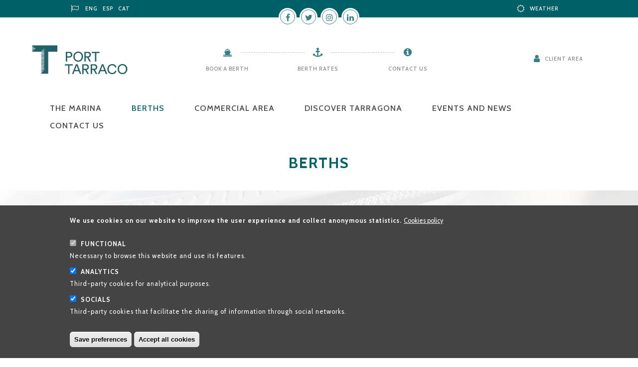

--- FILE ---
content_type: text/html; charset=UTF-8
request_url: https://www.porttarraco.com/index.php/en/berths
body_size: 53539
content:
<!DOCTYPE html>
<html lang="en" dir="ltr" prefix="content: http://purl.org/rss/1.0/modules/content/  dc: http://purl.org/dc/terms/  foaf: http://xmlns.com/foaf/0.1/  og: http://ogp.me/ns#  rdfs: http://www.w3.org/2000/01/rdf-schema#  schema: http://schema.org/  sioc: http://rdfs.org/sioc/ns#  sioct: http://rdfs.org/sioc/types#  skos: http://www.w3.org/2004/02/skos/core#  xsd: http://www.w3.org/2001/XMLSchema# ">
  <head>
    <meta charset="utf-8" />
<meta name="Generator" content="Drupal 10 (https://www.drupal.org)" />
<meta name="MobileOptimized" content="width" />
<meta name="HandheldFriendly" content="true" />
<meta name="viewport" content="width=device-width, initial-scale=1.0" />
<style>div#sliding-popup, div#sliding-popup .eu-cookie-withdraw-banner, .eu-cookie-withdraw-tab {background: #002c77} div#sliding-popup.eu-cookie-withdraw-wrapper { background: transparent; } #sliding-popup h1, #sliding-popup h2, #sliding-popup h3, #sliding-popup p, #sliding-popup label, #sliding-popup div, .eu-cookie-compliance-more-button, .eu-cookie-compliance-secondary-button, .eu-cookie-withdraw-tab { color: #ffffff;} .eu-cookie-withdraw-tab { border-color: #ffffff;}</style>
<link rel="icon" href="/themes/custom/porttarracotheme/favicon.ico" type="image/vnd.microsoft.icon" />
<link rel="alternate" hreflang="en" href="https://www.porttarraco.com/index.php/en/berths" />
<link rel="alternate" hreflang="es" href="https://www.porttarraco.com/index.php/es/amarres" />
<link rel="alternate" hreflang="ca" href="https://www.porttarraco.com/index.php/ca/amarraments" />
<link rel="canonical" href="https://www.porttarraco.com/index.php/en/berths" />
<link rel="shortlink" href="https://www.porttarraco.com/index.php/en/node/5" />
<script src="/sites/default/files/eu_cookie_compliance/eu_cookie_compliance.script.js?t3xdjx" defer></script>

    <title>Berths | Tarragona’s Superyacht Marina</title>
    <link rel="stylesheet" media="all" href="/sites/default/files/css/css_cX2heXvbljPyvsz7hLJmRKzvccFf0B5vjqKrm2HzrsA.css?delta=0&amp;language=en&amp;theme=porttarracotheme&amp;include=[base64]" />
<link rel="stylesheet" media="all" href="/sites/default/files/css/css_BJvx6wwYDbpics4qm6BaCMfezIoqQu4dZpG8h2DHSYY.css?delta=1&amp;language=en&amp;theme=porttarracotheme&amp;include=[base64]" />
<link rel="stylesheet" media="all" href="//fonts.googleapis.com/css?family=Cabin:400,500,700|Libre+Baskerville:400,400i&amp;subset=latin" />
<link rel="stylesheet" media="all" href="/sites/default/files/css/css_Fbe-goCteOo4XZ_-fw0RiTjXd53iPvC6tvK7-GaZzxY.css?delta=3&amp;language=en&amp;theme=porttarracotheme&amp;include=[base64]" />

    
    <!-- Google Tag Manager -->
    <script>(function(w,d,s,l,i){w[l]=w[l]||[];w[l].push({'gtm.start':
            new Date().getTime(),event:'gtm.js'});var f=d.getElementsByTagName(s)[0],
        j=d.createElement(s),dl=l!='dataLayer'?'&l='+l:'';j.async=true;j.src=
        'https://www.googletagmanager.com/gtm.js?id='+i+dl;f.parentNode.insertBefore(j,f);
    })(window,document,'script','dataLayer','GTM-WW6S442');</script>
    <!-- End Google Tag Manager -->
  </head>
  <body class="page-node-5 language-en path-node page-node-type-page">
    <!-- Google Tag Manager (noscript) -->
    <noscript><iframe src="https://www.googletagmanager.com/ns.html?id=GTM-WW6S442" height="0" width="0" style="display:none;visibility:hidden"></iframe></noscript>
    <!-- End Google Tag Manager (noscript) -->
        <a href="#main-content" class="visually-hidden focusable skip-link">
      Skip to main content
    </a>
    
      <div class="dialog-off-canvas-main-canvas" data-off-canvas-main-canvas>
    <div id="page-wrapper">
  
              <nav id="mobile-navigation" class="visible-xs-block visible-sm-block" role="navigation">
          <div class="region region-mobile-navigation">
    <div id="block-menumobile" class="block block-block-content block-block-contenta5439556-9ec7-466b-99ab-8e80f984532d">
  
    
      
<div class="block-content block-content--type-menu-mobile block-content--view-mode-full layout-menu-mobile-block clearfix">

  

    <div>
    
            <div class="field field--name-dynamic-block-fieldblock-content-ds-language-switcher field--type-ds field--label-hidden field__item"><ul class="language-switcher-language-url list-inline"><li hreflang="en" data-drupal-link-system-path="node/5" class="en is-active" aria-current="page"><a href="/index.php/en/berths" class="language-link is-active" hreflang="en" data-drupal-link-system-path="node/5" aria-current="page">ENG</a></li><li hreflang="es" data-drupal-link-system-path="node/5" class="es"><a href="/index.php/es/amarres" class="language-link" hreflang="es" data-drupal-link-system-path="node/5">ESP</a></li><li hreflang="ca" data-drupal-link-system-path="node/5" class="ca"><a href="/index.php/ca/amarraments" class="language-link" hreflang="ca" data-drupal-link-system-path="node/5">CAT</a></li></ul></div>
      
            <div class="field field--name-dynamic-block-fieldblock-content-ds-weather field--type-ds field--label-hidden field__item">
            <div class="clearfix text-formatted field field--name-body field--type-text-with-summary field--label-hidden field__item"><a href="https://www.ventusky.com/?p=41.1;1.3;5&l=wave" target="_blank">Weather</a></div>
      </div>
      <details class="collapsible collapsed js-form-wrapper form-wrapper">    <summary role="button" aria-expanded="false">Menu</summary><div class="details-wrapper">
    
            <div class="field field--name-dynamic-block-fieldblock-content-ds-social-media field--type-ds field--label-hidden field__item">
          <ul class="list-inline menu clearfix">
                <li class="menu-item">
        <a href="https://www.facebook.com/porttarracomarina/" target="" rel="" class="menu__link--facebook" title="Facebook">Facebook</a>
              </li>
                <li class="menu-item">
        <a href="https://twitter.com/Port_Tarraco" target="" rel="" class="menu__link--twitter" title="Twitter">Twitter</a>
              </li>
                <li class="menu-item">
        <a href="https://www.instagram.com/porttarraco/" target="" rel="" class="menu__link--instagram" title="Instagram">Instagram</a>
              </li>
                <li class="menu-item">
        <a href="https://www.linkedin.com/company/port-tarraco" target="" rel="" class="menu__link--linkedin" title="LinkedIn">LinkedIn</a>
              </li>
        </ul>
  

</div>
      
            <div class="field field--name-dynamic-block-fieldblock-content-ds-main-navigation-mobile field--type-ds field--label-hidden field__item">
              <ul class="menu">
                    <li class="menu-item menu-item--expanded">
        <a href="/index.php/en/the-marina" title="The Marina" data-drupal-link-system-path="node/4">The Marina</a>
                                <ul class="menu">
                    <li class="menu-item">
        <a href="/index.php/en/the-marina/marina-port-tarraco" title="About us" data-drupal-link-system-path="node/11">About us</a>
              </li>
                <li class="menu-item">
        <a href="/index.php/en/the-marina/location" title="Location" data-drupal-link-system-path="node/42">Location</a>
              </li>
                <li class="menu-item">
        <a href="/index.php/en/the-marina/services-and-facilities" title="Services and facilities" data-drupal-link-system-path="node/13">Services and facilities</a>
              </li>
                <li class="menu-item">
        <a href="/index.php/en/the-marina/environment" title="Environment" data-drupal-link-system-path="node/14">Environment</a>
              </li>
                <li class="menu-item">
        <a href="/index.php/en/the-marina/refit-and-repair" title="Refit and repair" data-drupal-link-system-path="node/15">Refit and repair</a>
              </li>
                <li class="menu-item">
        <a href="/index.php/en/the-marina/authorized-economic-operator-aeo" title="Authorized Economic Operator (AEO)" data-drupal-link-system-path="node/16">Authorized Economic Operator (AEO)</a>
              </li>
                <li class="menu-item">
        <a href="/index.php/en/the-marina/our-team" title="Our team" data-drupal-link-system-path="node/17">Our team</a>
              </li>
        </ul>
  
              </li>
                <li class="menu-item menu-item--expanded menu-item--active-trail">
        <a href="/index.php/en/berths" title="Berths" data-drupal-link-system-path="node/5" class="is-active" aria-current="page">Berths</a>
                                <ul class="menu">
                    <li class="menu-item">
        <a href="/index.php/en/berths/berth-map" title="Berth map" data-drupal-link-system-path="node/41">Berth map</a>
              </li>
                <li class="menu-item">
        <a href="/index.php/en/berths/berth-rental" title="Berth rental" data-drupal-link-system-path="node/22">Berth rental</a>
              </li>
                <li class="menu-item">
        <a href="/index.php/en/berths/marina-port-tarraco-rates" title="Berthing rates" data-drupal-link-system-path="node/124">Berthing rates</a>
              </li>
        </ul>
  
              </li>
                <li class="menu-item">
        <a href="https://businesspier.es/ca/" title="Commercial area">Commercial area</a>
              </li>
                <li class="menu-item menu-item--expanded">
        <a href="/index.php/en/discover-tarragona" title="Discover Tarragona" data-drupal-link-system-path="node/7">Discover Tarragona</a>
                                <ul class="menu">
                    <li class="menu-item">
        <a href="/index.php/en/discover-tarragona/the-city" title="The city" data-drupal-link-system-path="node/24">The city</a>
              </li>
                <li class="menu-item">
        <a href="/index.php/en/discover-tarragona/the-costa-dorada" title="The Costa Dorada" data-drupal-link-system-path="node/23">The Costa Dorada</a>
              </li>
                <li class="menu-item">
        <a href="/index.php/en/discover-tarragona/activities" title="Activities" data-drupal-link-system-path="node/25">Activities</a>
              </li>
                <li class="menu-item">
        <a href="/index.php/en/discover-tarragona/port-aventura-world" title="Port Aventura World" data-drupal-link-system-path="node/26">Port Aventura World</a>
              </li>
                <li class="menu-item">
        <a href="/index.php/en/discover-tarragona/ferrari-land" title="Ferrari Land" data-drupal-link-system-path="node/96">Ferrari Land</a>
              </li>
        </ul>
  
              </li>
                <li class="menu-item menu-item--expanded">
        <a href="/index.php/en/events-news" target="" rel="" title="Events and news" data-drupal-link-system-path="node/8">Events and news</a>
                                <ul class="menu">
                    <li class="menu-item">
        <a href="/index.php/en/events-news/news" title="News" data-drupal-link-system-path="events-news/news">News</a>
              </li>
                <li class="menu-item">
        <a href="/index.php/en/events-news/events" title="Events" data-drupal-link-system-path="events-news/events">Events</a>
              </li>
                <li class="menu-item">
        <a href="http://eepurl.com/bSIQPP" title="Subscribe to our Newsletter">Newsletter subscribe</a>
              </li>
        </ul>
  
              </li>
                <li class="menu-item">
        <a href="/index.php/en/contact-us" target="" rel="" title="Contact us" data-drupal-link-system-path="node/9">Contact us</a>
              </li>
        </ul>
  

</div>
      
            <div class="field field--name-dynamic-block-fieldblock-content-ds-login-menu field--type-ds field--label-hidden field__item">
              <ul class="menu">
                    <li class="menu-item">
        <a href="https://clients.porttarraco.com/" class="menu__link--login" title="Client area">Client Area</a>
              </li>
        </ul>
  

</div>
      </div>
</details>

  </div>
  
</div>


  </div>

  </div>

      </nav>
        
      
              <div id="top" class="hidden-xs hidden-sm">
          <div class="region region-top">
    <div id="block-topblock" class="block block-block-content block-block-content619a89cf-9bb3-43bf-8425-20df1380ca57">
  
    
      
<div class="block-content block-content--type-top-block block-content--view-mode-full layout-top-block clearfix">

  

    <div class="container">
    <div class="row">
              <div class="group-left col-md-3">
          
            <div class="field field--name-dynamic-block-fieldblock-content-ds-language-switcher field--type-ds field--label-hidden field__item"><ul class="language-switcher-language-url list-inline"><li hreflang="en" data-drupal-link-system-path="node/5" class="en is-active" aria-current="page"><a href="/index.php/en/berths" class="language-link is-active" hreflang="en" data-drupal-link-system-path="node/5" aria-current="page">ENG</a></li><li hreflang="es" data-drupal-link-system-path="node/5" class="es"><a href="/index.php/es/amarres" class="language-link" hreflang="es" data-drupal-link-system-path="node/5">ESP</a></li><li hreflang="ca" data-drupal-link-system-path="node/5" class="ca"><a href="/index.php/ca/amarraments" class="language-link" hreflang="ca" data-drupal-link-system-path="node/5">CAT</a></li></ul></div>
      
        </div>
            
              <div class="group-middle col-md-6">
          
            <div class="field field--name-dynamic-block-fieldblock-content-ds-social-media field--type-ds field--label-hidden field__item">
          <ul class="list-inline menu clearfix">
                <li class="menu-item">
        <a href="https://www.facebook.com/porttarracomarina/" target="" rel="" class="menu__link--facebook" title="Facebook">Facebook</a>
              </li>
                <li class="menu-item">
        <a href="https://twitter.com/Port_Tarraco" target="" rel="" class="menu__link--twitter" title="Twitter">Twitter</a>
              </li>
                <li class="menu-item">
        <a href="https://www.instagram.com/porttarraco/" target="" rel="" class="menu__link--instagram" title="Instagram">Instagram</a>
              </li>
                <li class="menu-item">
        <a href="https://www.linkedin.com/company/port-tarraco" target="" rel="" class="menu__link--linkedin" title="LinkedIn">LinkedIn</a>
              </li>
        </ul>
  

</div>
      
        </div>
      
              <div class="group-right col-md-3">
          
            <div class="field field--name-dynamic-block-fieldblock-content-ds-weather field--type-ds field--label-hidden field__item">
            <div class="clearfix text-formatted field field--name-body field--type-text-with-summary field--label-hidden field__item"><a href="https://www.ventusky.com/?p=41.1;1.3;5&l=wave" target="_blank">Weather</a></div>
      </div>
      
        </div>
          </div>
  </div>
  
</div>


  </div>

  </div>

      </div>
        
    <header id="header" role="banner">
    <div class="container-fluid">
      <div class="row">
        <div class="col-md-3">
                                      <div class="region region-site-branding">
    <div id="block-sitebranding" class="block block-system block-system-branding-block">
  
    
        <a href="/index.php/en" title="Home" rel="home" class="site-logo">
      <img src="/themes/custom/porttarracotheme/logo.svg?v=2" alt="Home" />
    </a>
      </div>

  </div>

                              </div>
        <div class="col-md-6">
                                      <div class="region region-header-1">
    <nav role="navigation" aria-labelledby="block-headermenu-menu" id="block-headermenu" class="block block-menu navigation menu--header-menu">
            
  <h2 class="visually-hidden" id="block-headermenu-menu">Header menu</h2>
  

        <div class="border-menu"></div>
          <ul class="list-inline menu clearfix">
                <li class="menu-item">
        <a href="/index.php/en/berths/berth-rental" class="menu__link--book-a-berth" title="Book a berth" data-drupal-link-system-path="node/22">Book a berth</a>
              </li>
                <li class="menu-item">
        <a href="/index.php/en/berths/marina-port-tarraco-rates" class="menu__link--rates" title="Berth rates" data-drupal-link-system-path="node/124">Berth rates</a>
              </li>
                <li class="menu-item">
        <a href="/index.php/en/contact-us" class="menu__link--contact" title="Contact us" data-drupal-link-system-path="node/9">Contact us</a>
              </li>
        </ul>
  


  </nav>

  </div>

                              </div>
        <div class="col-md-3">
                                      <div class="region region-header-2">
    <nav role="navigation" aria-labelledby="block-loginmenu-menu" id="block-loginmenu" class="block block-menu navigation menu--login-menu">
            
  <h2 class="visually-hidden" id="block-loginmenu-menu">Client area menu</h2>
  

        
              <ul class="menu">
                    <li class="menu-item">
        <a href="https://clients.porttarraco.com/" class="menu__link--login" title="Client area">Client Area</a>
              </li>
        </ul>
  


  </nav>

  </div>

                              </div>
      </div>
    </div>
  </header>
  
              <nav id="main-navigation" class="hidden-xs hidden-sm" role="navigation">
        <div class="container">
            <div class="region region-navigation">
    <div id="block-mainnavigation" class="block block-superfish block-superfishmain">
  
    
      
<ul id="superfish-main" class="menu sf-menu sf-main sf-horizontal sf-style-none">
  
<li id="main-menu-link-content2db9e44f-abe6-4382-b390-30736b4ddcf9" class="sf-depth-1 menuparent"><a href="/en/the-marina" title="The Marina" class="sf-depth-1 menuparent">The Marina</a><ul><li id="main-menu-link-content3912e606-8b4f-4771-ad51-d5e1ac92da7c" class="sf-depth-2 sf-no-children"><a href="/en/the-marina/marina-port-tarraco" title="About us" class="sf-depth-2">About us</a></li><li id="main-menu-link-contenteb5c793b-be8d-4b77-9dd7-302e665c2a37" class="sf-depth-2 sf-no-children"><a href="/en/the-marina/location" title="Location" class="sf-depth-2">Location</a></li><li id="main-menu-link-content2a386dea-8d42-4377-b00c-9b909ceb028a" class="sf-depth-2 sf-no-children"><a href="/en/the-marina/services-and-facilities" title="Services and facilities" class="sf-depth-2">Services and facilities</a></li><li id="main-menu-link-content6b4b02fa-0090-427a-b0eb-c96fa1bbd0d3" class="sf-depth-2 sf-no-children"><a href="/en/the-marina/environment" title="Environment" class="sf-depth-2">Environment</a></li><li id="main-menu-link-contenta4f6e240-6052-4c8e-98ad-061471c6b421" class="sf-depth-2 sf-no-children"><a href="/en/the-marina/refit-and-repair" title="Refit and repair" class="sf-depth-2">Refit and repair</a></li><li id="main-menu-link-content4dde3169-82c4-4136-bb89-23599c23c237" class="sf-depth-2 sf-no-children"><a href="/en/the-marina/authorized-economic-operator-aeo" title="Authorized Economic Operator (AEO)" class="sf-depth-2">Authorized Economic Operator (AEO)</a></li><li id="main-menu-link-content179fdccb-e897-4788-9602-6fc511f15bb1" class="sf-depth-2 sf-no-children"><a href="/en/the-marina/our-team" title="Our team" class="sf-depth-2">Our team</a></li></ul></li><li id="main-menu-link-content206716c2-29bd-480c-a086-cfa8064b808e" class="active-trail sf-depth-1 menuparent"><a href="/en/berths" class="is-active sf-depth-1 menuparent" title="Berths">Berths</a><ul><li id="main-menu-link-contentdf58276c-29d7-4da9-8d5b-041a7f7826b9" class="sf-depth-2 sf-no-children"><a href="/en/berths/berth-map" class="sf-depth-2" title="Berth map">Berth map</a></li><li id="main-menu-link-content5c55555c-212c-4b8a-8288-bbce8e203c0b" class="sf-depth-2 sf-no-children"><a href="/en/berths/berth-rental" class="sf-depth-2" title="Berth rental">Berth rental</a></li><li id="main-menu-link-content6b38949e-804d-4ed1-9910-b0fc6482a880" class="sf-depth-2 sf-no-children"><a href="/en/berths/marina-port-tarraco-rates" class="sf-depth-2" title="Berthing rates">Berthing rates</a></li></ul></li><li id="main-menu-link-contente83d344b-16fc-49b2-8add-09bdb46982ba" class="sf-depth-1 sf-no-children"><a href="https://businesspier.es/ca/" class="sf-depth-1 sf-external" title="Commercial area">Commercial area</a></li><li id="main-menu-link-content56e35323-751b-4303-95b7-c81f6c63ed2a" class="sf-depth-1 menuparent"><a href="/en/discover-tarragona" title="Discover Tarragona" class="sf-depth-1 menuparent">Discover Tarragona</a><ul><li id="main-menu-link-content839e2518-7285-4d8d-ba92-cf0c380956f7" class="sf-depth-2 sf-no-children"><a href="/en/discover-tarragona/the-city" title="The city" class="sf-depth-2">The city</a></li><li id="main-menu-link-content0272abb4-2f84-4aa0-932c-55fe567fed49" class="sf-depth-2 sf-no-children"><a href="/en/discover-tarragona/the-costa-dorada" title="The Costa Dorada" class="sf-depth-2">The Costa Dorada</a></li><li id="main-menu-link-content3615e566-89ec-4a6e-803c-7510ecb1db99" class="sf-depth-2 sf-no-children"><a href="/en/discover-tarragona/activities" title="Activities" class="sf-depth-2">Activities</a></li><li id="main-menu-link-content6c8c7346-9156-4211-af19-4632e81019cf" class="sf-depth-2 sf-no-children"><a href="/en/discover-tarragona/port-aventura-world" title="Port Aventura World" class="sf-depth-2">Port Aventura World</a></li><li id="main-menu-link-contentd907b97e-a524-4c1c-a76d-e49783b514b6" class="sf-depth-2 sf-no-children"><a href="/en/discover-tarragona/ferrari-land" title="Ferrari Land" class="sf-depth-2">Ferrari Land</a></li></ul></li><li id="main-menu-link-contentb81fab23-43a3-4f94-ac6d-453ce42e533e" class="sf-depth-1 menuparent"><a href="/en/events-news" target="" rel="" class="sf-depth-1 menuparent" title="Events and news">Events and news</a><ul><li id="main-menu-link-content26cb9249-0729-4fee-8484-ce98e4386ae3" class="sf-depth-2 sf-no-children"><a href="/en/events-news/news" title="News" class="sf-depth-2">News</a></li><li id="main-menu-link-content2f9f4856-8a73-400b-a2ba-ba32c707a334" class="sf-depth-2 sf-no-children"><a href="/en/events-news/events" title="Events" class="sf-depth-2">Events</a></li><li id="main-menu-link-contentfcedfd52-3c64-4bf4-8141-4d4527a95eb1" class="sf-depth-2 sf-no-children"><a href="http://eepurl.com/bSIQPP" class="sf-depth-2 sf-external" title="Subscribe to our Newsletter">Newsletter subscribe</a></li></ul></li><li id="main-menu-link-content611a436b-4ae8-4888-9d5e-5134b4429d64" class="sf-depth-1 sf-no-children"><a href="/en/contact-us" target="" rel="" class="sf-depth-1" title="Contact us">Contact us</a></li>
</ul>

  </div>

  </div>

        </div>
      </nav>
        
              <aside id="highlighted" role="complementary">
        <div class="container">
            <div class="region region-highlighted">
    <div data-drupal-messages-fallback class="hidden"></div>

  </div>

        </div>
      </aside>
      
  <main id="main" role="main">
  
                      <aside id="content-top" role="complementary">
          <div class="container">
            
          </div>
        </aside>
          
                <a id="main-content" tabindex="-1"></a>  <div id="content">
          <div class="region region-content">
    <div id="block-porttarracotheme-content" class="block block-system block-system-main-block">
  
    
      
<div class="node node--type-page node--view-mode-page-section layout-page-section clearfix">

  

    <div class="container">
    <div class="row row-top">
      <div class="col-xs-12">
        
            <div class="field field--name-node-title field--type-ds field--label-hidden field__item"><h1 class="page-title">
  Berths
</h1>
</div>
      
      </div>
    </div>
  </div>
    
    <div class="container-max-width">
    <div class="row-middle">
      <div class="row-middle-inner">
        <div class="container">
          <div>
            <div class="row">
              
      <div class="field field--name-field-section-blocks field--type-entity-reference-revisions field--label-hidden field__items">
              <div class="field__item">
<div class="paragraph paragraph--type-section-block-1-paragraph paragraph--view-mode-full-content layout-section-block-1-paragraph">

    <div class="col-sm-6 col-md-4">
    <a href="/index.php/en/berths/berth-map" class="more-info-link">
<div  class="section-block-1__wrapper-1">
    
            <div class="field field--name-field-image field--type-image field--label-hidden field__item">  <img loading="lazy" src="/sites/default/files/styles/section_block_1/public/uploads/2024-07/Mapa%20PT_Mesa_de_trabajo_1_menu_web_amarres.jpg?itok=0Vtm4fx3" width="560" height="404" alt="Berth Map" typeof="foaf:Image" class="image-style-section-block-1" />


</div>
      
<div  class="section-block-1__wrapper-2">
    
<div  class="section-block-1__text">
    
            <div class="field field--name-field-title field--type-string field--label-hidden field__item">Berth Map</div>
      
            <div class="field field--name-field-subtitle field--type-string field--label-hidden field__item">Berth Mix</div>
      
  </div>
  </div>
  </div></a>
  </div>
  
</div>
</div>
              <div class="field__item">
<div class="paragraph paragraph--type-section-block-1-paragraph paragraph--view-mode-full-content layout-section-block-1-paragraph">

    <div class="col-sm-6 col-md-4">
    <a href="/index.php/en/berths/berth-rental" class="more-info-link">
<div  class="section-block-1__wrapper-1">
    
            <div class="field field--name-field-image field--type-image field--label-hidden field__item">  <img loading="lazy" src="/sites/default/files/styles/section_block_1/public/uploads/2018-02/Port-Tarraco%20%2814%29_0.jpg?itok=JFQ6lUFe" width="560" height="404" alt="Berth Rental" typeof="foaf:Image" class="image-style-section-block-1" />


</div>
      
<div  class="section-block-1__wrapper-2">
    
<div  class="section-block-1__text">
    
            <div class="field field--name-field-title field--type-string field--label-hidden field__item">Berth Rental</div>
      
            <div class="field field--name-field-subtitle field--type-string field--label-hidden field__item">Book a Berth</div>
      
  </div>
  </div>
  </div></a>
  </div>
  
</div>
</div>
              <div class="field__item">
<div class="paragraph paragraph--type-section-block-1-paragraph paragraph--view-mode-full-content layout-section-block-1-paragraph">

    <div class="col-sm-6 col-md-4 col-sm-offset-3 col-md-offset-0 col-lg-offset-0">
    <a href="/index.php/en/berths/marina-port-tarraco-rates" class="more-info-link">
<div  class="section-block-1__wrapper-1">
    
            <div class="field field--name-field-image field--type-image field--label-hidden field__item">  <img loading="lazy" src="/sites/default/files/styles/section_block_1/public/uploads/2018-03/Best_Berthing_Rates_Marina_Superyachts-Gigayachts-Megayachts.jpg?itok=ZxY5ADcS" width="560" height="404" alt="Best Berthing Rates for Superyachts, Gigayachts and Megayachts" typeof="foaf:Image" class="image-style-section-block-1" />


</div>
      
<div  class="section-block-1__wrapper-2">
    
<div  class="section-block-1__text">
    
            <div class="field field--name-field-title field--type-string field--label-hidden field__item">Berthing Rates</div>
      
            <div class="field field--name-field-subtitle field--type-string field--label-hidden field__item">Book a Berth</div>
      
  </div>
  </div>
  </div></a>
  </div>
  
</div>
</div>
          </div>
  
            </div>
          </div>
        </div>
      </div>
    </div>
  </div>
  
  
</div>


  </div>

  </div>

  </div>
    
        
  </main>

  <footer id="footer" role="contentinfo">
  
                      <div id="footer-1">
            <div class="region region-footer-1">
    <div id="block-theperfectdestination" class="block block-block-content block-block-content49a6aaf8-e315-4105-a6a7-e25b7aa55cac">
  
    
      
<div class="block-content block-content--type-footer-block-1 block-content--view-mode-full layout-footer-block-1 clearfix">

  

    <div>
    
            <div class="clearfix text-formatted field field--name-body field--type-text-with-summary field--label-hidden field__item"><h2>Specialist in Giga Yacht Berthing and Services</h2>
</div>
      
  </div>
    
  <div class="bg-footer-1"></div>

</div>


  </div>

  </div>

        </div>
            
                      <div id="footer-2">
            <div class="region region-footer-2">
    <div id="block-footerblock2" class="block block-block-content block-block-content8a12437a-035c-499f-8dde-1e720b322e0d">
  
    
      
<div class="block-content block-content--type-footer-block-2 block-content--view-mode-full layout-footer-block-2 clearfix">

  

    <div class="container">
    <div class="row">
                  <div class="group-left col-sm-6 col-md-3">
            
            <div class="field field--name-field-title-1 field--type-string field--label-hidden field__item">Port Tarraco</div>
      
            <div class="field field--name-dynamic-block-fieldblock-content-ds-menu-port-tarraco field--type-ds field--label-hidden field__item">
              <ul class="menu">
                    <li class="menu-item">
        <a href="/en/the-marina/marina-port-tarraco" title="About us" data-drupal-link-system-path="node/11">About us</a>
              </li>
                <li class="menu-item">
        <a href="/en/the-marina/location" title="Location" data-drupal-link-system-path="node/42">Location</a>
              </li>
                <li class="menu-item">
        <a href="/en/the-marina/services-and-facilities" title="Services and facilities" data-drupal-link-system-path="node/13">Services and facilities</a>
              </li>
                <li class="menu-item">
        <a href="/en/the-marina/environment" title="Environment" data-drupal-link-system-path="node/14">Environment</a>
              </li>
                <li class="menu-item">
        <a href="/en/the-marina/refit-and-repair" title="Maintenance and repair" data-drupal-link-system-path="node/15">Maintenance and repair</a>
              </li>
                <li class="menu-item">
        <a href="/en/the-marina/authorized-economic-operator-aeo" title="Authorized Economic Operator (AEO)" data-drupal-link-system-path="node/16">Authorized Economic Operator</a>
              </li>
                <li class="menu-item">
        <a href="/en/the-marina/our-team" title="Our team" data-drupal-link-system-path="node/17">Our team</a>
              </li>
        </ul>
  

</div>
      
          </div>
        
                  <div class="group-middle col-sm-6 col-md-3">
          
            <div class="field field--name-field-title-2 field--type-string field--label-hidden field__item">Quick links</div>
      
            <div class="field field--name-dynamic-block-fieldblock-content-ds-menu-quick-links field--type-ds field--label-hidden field__item">
              <ul class="menu">
                    <li class="menu-item">
        <a href="/en/berths/berth-map" title="Berth map" data-drupal-link-system-path="node/41">Berth map</a>
              </li>
                <li class="menu-item">
        <a href="/en/berths/marina-port-tarraco-rates" title="Berthing rates" data-drupal-link-system-path="node/124">Berthing rates</a>
              </li>
                <li class="menu-item">
        <a href="/en/berths/berth-rental" title="Berth rental" data-drupal-link-system-path="node/22">Berth rental</a>
              </li>
                <li class="menu-item">
        <a href="https://businesspier.es/" title="Commercial area">Commercial area</a>
              </li>
                <li class="menu-item">
        <a href="/en/discover-tarragona" title="Discover Tarragona" data-drupal-link-system-path="node/7">Discover Tarragona</a>
              </li>
                <li class="menu-item">
        <a href="/en/events-news" title="Events and news" data-drupal-link-system-path="node/8">Events and news</a>
              </li>
                <li class="menu-item">
        <a href="/en/contact-us" title="Contact us" data-drupal-link-system-path="node/9">Contact us</a>
              </li>
        </ul>
  

</div>
      
          </div>
        
                  <div class="group-right location-link col-sm-12 col-md-6">
            
            <div class="field field--name-field-content-reference field--type-entity-reference field--label-hidden field__item"><a href="/en/the-marina/location" hreflang="en">Location</a></div>
      
          </div>
            </div>
    <div class="border-row"></div>
  </div>
  
</div>


  </div>

  </div>

        </div>
              
                      <div id="footer-3">
            <div class="region region-footer-3">
    <div id="block-footerblock3" class="block block-block-content block-block-content1d055841-8f43-4dd2-88e5-d618b4414e4f">
  
    
      
<div class="block-content block-content--type-footer-block-3 block-content--view-mode-full layout-footer-block-3 clearfix">

  

    <div class="container">
    <div class="row">
              <div class="group-left col-md-3">
          
            <div class="field field--name-dynamic-block-fieldblock-content-ds-social-media field--type-ds field--label-hidden field__item">
          <ul class="list-inline menu clearfix">
                <li class="menu-item">
        <a href="https://www.facebook.com/porttarracomarina/" target="" rel="" class="menu__link--facebook" title="Facebook">Facebook</a>
              </li>
                <li class="menu-item">
        <a href="https://twitter.com/Port_Tarraco" target="" rel="" class="menu__link--twitter" title="Twitter">Twitter</a>
              </li>
                <li class="menu-item">
        <a href="https://www.instagram.com/porttarraco/" target="" rel="" class="menu__link--instagram" title="Instagram">Instagram</a>
              </li>
                <li class="menu-item">
        <a href="https://www.linkedin.com/company/port-tarraco" target="" rel="" class="menu__link--linkedin" title="LinkedIn">LinkedIn</a>
              </li>
        </ul>
  

</div>
      
        </div>
      
              <div class="group-right col-md-9">
          
            <div class="field field--name-dynamic-block-fieldblock-content-ds-partners-footer field--type-ds field--label-hidden field__item">
            <div class="clearfix text-formatted field field--name-body field--type-text-with-summary field--label-hidden field__item"><p><a href="http://www.astillerosdemallorca.com/" target="_blank"><img src="/sites/default/files/inline-images/adm.png" data-entity-uuid="6692347c-c91a-473e-98ee-4b7c081ca7a8" data-entity-type="file" alt="Astilleros de Mallorca" width="151" height="60" loading="lazy"></a><a href="https://pinmaryachtsupply.com/" target="_blank"><img src="/sites/default/files/inline-images/PYS_CMYK_STRAP_1.png" data-entity-uuid="725a402f-9081-4658-a022-3f16cfd723ce" data-entity-type="file" alt="Pinmar Yacht Supply" width="103" height="70" loading="lazy"></a><a href="http://ptwshipyard.com/"><img src="/sites/default/files/inline-images/ptwp_1.png" data-entity-uuid="ef20a724-7c79-4783-9425-1618017dffa2" data-entity-type="file" alt="Ptw shipyard" width="100" height="61" loading="lazy"></a></p></div>
      </div>
      
            <div class="field field--name-dynamic-block-fieldblock-content-ds-banners-footer field--type-ds field--label-hidden field__item">
            <div class="clearfix text-formatted field field--name-body field--type-text-with-summary field--label-hidden field__item"><p><img data-entity-uuid="8b20971b-1cbe-45ee-afb6-79437a8cec30" data-entity-type="file" src="/sites/default/files/inline-images/logo%20PT.jpg" height="198" width="308" loading="lazy"><a href="https://ec.europa.eu/taxation_customs/general-information-customs/customs-security/authorised-economic-operator-aeo_en" target="_blank"><img src="/sites/default/files/inline-images/AEO.png" data-entity-uuid="18b452ae-e783-4efc-9251-5958404e7b56" data-entity-type="file" alt="Authorized Economic Operator" width="282" height="193" loading="lazy"></a></p></div>
      </div>
      
        </div>
          </div>
  </div>
  
</div>


  </div>

  </div>

        </div>
              
                      <div id="bottom">
            <div class="region region-bottom">
    <div id="block-bottomblock" class="block block-block-content block-block-contenta811e961-68de-4719-8272-8c0027741eaa">
  
    
      
<div class="block-content block-content--type-bottom-block block-content--view-mode-full layout-bottom-block clearfix">

  

    <div class="container">
    <div class="row">
              <div class="group-right col-md-5 col-md-push-7">
          
            <div class="field field--name-dynamic-block-fieldblock-content-ds-menu-footer field--type-ds field--label-hidden field__item">
          <ul class="list-inline menu clearfix">
                <li class="menu-item">
        <a href="/index.php/en/contact-us" title="Contact" data-drupal-link-system-path="node/9">Contact</a>
              </li>
                <li class="menu-item">
        <a href="/index.php/en/legal-notice" title="Legal notice" data-drupal-link-system-path="node/30">Legal notice</a>
              </li>
                <li class="menu-item">
        <a href="/index.php/en/privacy-policy-and-data-protection" title="Privacy policy" data-drupal-link-system-path="node/32">Privacy</a>
              </li>
                <li class="menu-item">
        <a href="/index.php/en/cookies-policy" title="Cookies policy" data-drupal-link-system-path="node/31">Cookies</a>
              </li>
        </ul>
  

</div>
      
        </div>
            
              <div class="group-left col-md-7 col-md-pull-5">
          
            <div class="field field--name-dynamic-block-fieldblock-content-ds-copyright-block field--type-ds field--label-hidden field__item">
            <div class="clearfix text-formatted field field--name-body field--type-text-with-summary field--label-hidden field__item"><p>© Port Tarraco<span class="hidden-xs"> · Muelle de costa, Tinglado 3, 43004 Tarragona, Spain</span></p>
</div>
      </div>
      
        </div>
          </div>
  </div>
  
</div>


  </div>

  </div>

        </div>
          
        <div id="bottom-2" style="background-color:#fff;padding:20px 0 20px;">
          <div class="container">
            <div class="row">
              <div class="col-md-12">
                <div style="padding:20px 0 0;border-top:1px solid #dbd9d5;">
                  <div class="row">
                    <div class="col-md-5">
                      <div style="padding:5px 0 20px;">
                        <p style="font-size:11px;">Port Tarraco ha estat beneficiària del pla MOVES III</p>
                      </div>
                    </div>
                    <div class="col-md-7">
                      <div style="">
                        <a href="https://icaen.gencat.cat/ca/energia/ajuts/mobilitat/pla-moves-iii/" target="_blank"><img alt="" src="/themes/custom/porttarracotheme/images/MOVES-III_h.png"></a>
                      </div>
                    </div>
                  </div>
                </div>
              </div>
            </div>
          </div>
        </div>
    
  </footer>

</div>

  </div>

    
    <script type="application/json" data-drupal-selector="drupal-settings-json">{"path":{"baseUrl":"\/index.php\/","pathPrefix":"en\/","currentPath":"node\/5","currentPathIsAdmin":false,"isFront":false,"currentLanguage":"en"},"pluralDelimiter":"\u0003","suppressDeprecationErrors":true,"colorbox":{"opacity":"0.85","current":"{current} of {total}","previous":"\u00ab Prev","next":"Next \u00bb","close":"Close","maxWidth":"98%","maxHeight":"98%","fixed":true,"mobiledetect":false,"mobiledevicewidth":"480px"},"simple_popup_blocks":{"settings":[]},"eu_cookie_compliance":{"cookie_policy_version":"1.0.0","popup_enabled":true,"popup_agreed_enabled":false,"popup_hide_agreed":false,"popup_clicking_confirmation":false,"popup_scrolling_confirmation":false,"popup_html_info":"\u003Cbutton type=\u0022button\u0022 class=\u0022eu-cookie-withdraw-tab\u0022\u003EPrivacy settings\u003C\/button\u003E\n\u003Cdiv aria-labelledby=\u0022popup-text\u0022  class=\u0022eu-cookie-compliance-banner eu-cookie-compliance-banner-info eu-cookie-compliance-banner--categories\u0022\u003E\n  \u003Cdiv class=\u0022popup-content info eu-cookie-compliance-content\u0022\u003E\n        \u003Cdiv id=\u0022popup-text\u0022 class=\u0022eu-cookie-compliance-message\u0022 role=\u0022document\u0022\u003E\n      \u003Cp\u003EWe use cookies on our website to improve the user experience and collect anonymous statistics.\u003C\/p\u003E\n\n              \u003Cbutton type=\u0022button\u0022 class=\u0022find-more-button eu-cookie-compliance-more-button\u0022\u003ECookies policy\u003C\/button\u003E\n          \u003C\/div\u003E\n\n          \u003Cdiv id=\u0022eu-cookie-compliance-categories\u0022 class=\u0022eu-cookie-compliance-categories\u0022\u003E\n                  \u003Cdiv class=\u0022eu-cookie-compliance-category\u0022\u003E\n            \u003Cdiv\u003E\n              \u003Cinput type=\u0022checkbox\u0022 name=\u0022cookie-categories\u0022 class=\u0022eu-cookie-compliance-category-checkbox\u0022 id=\u0022cookie-category-functional\u0022\n                     value=\u0022functional\u0022\n                      checked                       disabled  \u003E\n              \u003Clabel for=\u0022cookie-category-functional\u0022\u003EFunctional\u003C\/label\u003E\n            \u003C\/div\u003E\n                          \u003Cdiv class=\u0022eu-cookie-compliance-category-description\u0022\u003ENecessary to browse this website and use its features.\u003C\/div\u003E\n                      \u003C\/div\u003E\n                  \u003Cdiv class=\u0022eu-cookie-compliance-category\u0022\u003E\n            \u003Cdiv\u003E\n              \u003Cinput type=\u0022checkbox\u0022 name=\u0022cookie-categories\u0022 class=\u0022eu-cookie-compliance-category-checkbox\u0022 id=\u0022cookie-category-analytics\u0022\n                     value=\u0022analytics\u0022\n                      checked                       \u003E\n              \u003Clabel for=\u0022cookie-category-analytics\u0022\u003EAnalytics\u003C\/label\u003E\n            \u003C\/div\u003E\n                          \u003Cdiv class=\u0022eu-cookie-compliance-category-description\u0022\u003EThird-party cookies for analytical purposes.\u003C\/div\u003E\n                      \u003C\/div\u003E\n                  \u003Cdiv class=\u0022eu-cookie-compliance-category\u0022\u003E\n            \u003Cdiv\u003E\n              \u003Cinput type=\u0022checkbox\u0022 name=\u0022cookie-categories\u0022 class=\u0022eu-cookie-compliance-category-checkbox\u0022 id=\u0022cookie-category-social\u0022\n                     value=\u0022social\u0022\n                      checked                       \u003E\n              \u003Clabel for=\u0022cookie-category-social\u0022\u003ESocials\u003C\/label\u003E\n            \u003C\/div\u003E\n                          \u003Cdiv class=\u0022eu-cookie-compliance-category-description\u0022\u003EThird-party cookies that facilitate the sharing of information through social networks.\u003C\/div\u003E\n                      \u003C\/div\u003E\n                          \u003Cdiv class=\u0022eu-cookie-compliance-categories-buttons\u0022\u003E\n            \u003Cbutton type=\u0022button\u0022\n                    class=\u0022eu-cookie-compliance-save-preferences-button \u0022\u003ESave preferences\u003C\/button\u003E\n          \u003C\/div\u003E\n              \u003C\/div\u003E\n    \n    \u003Cdiv id=\u0022popup-buttons\u0022 class=\u0022eu-cookie-compliance-buttons eu-cookie-compliance-has-categories\u0022\u003E\n            \u003Cbutton type=\u0022button\u0022 class=\u0022agree-button eu-cookie-compliance-default-button\u0022\u003EAccept all cookies\u003C\/button\u003E\n              \u003Cbutton type=\u0022button\u0022 class=\u0022eu-cookie-withdraw-button visually-hidden\u0022\u003EWithdraw consent\u003C\/button\u003E\n          \u003C\/div\u003E\n  \u003C\/div\u003E\n\u003C\/div\u003E","use_mobile_message":false,"mobile_popup_html_info":"\u003Cbutton type=\u0022button\u0022 class=\u0022eu-cookie-withdraw-tab\u0022\u003EPrivacy settings\u003C\/button\u003E\n\u003Cdiv aria-labelledby=\u0022popup-text\u0022  class=\u0022eu-cookie-compliance-banner eu-cookie-compliance-banner-info eu-cookie-compliance-banner--categories\u0022\u003E\n  \u003Cdiv class=\u0022popup-content info eu-cookie-compliance-content\u0022\u003E\n        \u003Cdiv id=\u0022popup-text\u0022 class=\u0022eu-cookie-compliance-message\u0022 role=\u0022document\u0022\u003E\n      \n              \u003Cbutton type=\u0022button\u0022 class=\u0022find-more-button eu-cookie-compliance-more-button\u0022\u003ECookies policy\u003C\/button\u003E\n          \u003C\/div\u003E\n\n          \u003Cdiv id=\u0022eu-cookie-compliance-categories\u0022 class=\u0022eu-cookie-compliance-categories\u0022\u003E\n                  \u003Cdiv class=\u0022eu-cookie-compliance-category\u0022\u003E\n            \u003Cdiv\u003E\n              \u003Cinput type=\u0022checkbox\u0022 name=\u0022cookie-categories\u0022 class=\u0022eu-cookie-compliance-category-checkbox\u0022 id=\u0022cookie-category-functional\u0022\n                     value=\u0022functional\u0022\n                      checked                       disabled  \u003E\n              \u003Clabel for=\u0022cookie-category-functional\u0022\u003EFunctional\u003C\/label\u003E\n            \u003C\/div\u003E\n                          \u003Cdiv class=\u0022eu-cookie-compliance-category-description\u0022\u003ENecessary to browse this website and use its features.\u003C\/div\u003E\n                      \u003C\/div\u003E\n                  \u003Cdiv class=\u0022eu-cookie-compliance-category\u0022\u003E\n            \u003Cdiv\u003E\n              \u003Cinput type=\u0022checkbox\u0022 name=\u0022cookie-categories\u0022 class=\u0022eu-cookie-compliance-category-checkbox\u0022 id=\u0022cookie-category-analytics\u0022\n                     value=\u0022analytics\u0022\n                      checked                       \u003E\n              \u003Clabel for=\u0022cookie-category-analytics\u0022\u003EAnalytics\u003C\/label\u003E\n            \u003C\/div\u003E\n                          \u003Cdiv class=\u0022eu-cookie-compliance-category-description\u0022\u003EThird-party cookies for analytical purposes.\u003C\/div\u003E\n                      \u003C\/div\u003E\n                  \u003Cdiv class=\u0022eu-cookie-compliance-category\u0022\u003E\n            \u003Cdiv\u003E\n              \u003Cinput type=\u0022checkbox\u0022 name=\u0022cookie-categories\u0022 class=\u0022eu-cookie-compliance-category-checkbox\u0022 id=\u0022cookie-category-social\u0022\n                     value=\u0022social\u0022\n                      checked                       \u003E\n              \u003Clabel for=\u0022cookie-category-social\u0022\u003ESocials\u003C\/label\u003E\n            \u003C\/div\u003E\n                          \u003Cdiv class=\u0022eu-cookie-compliance-category-description\u0022\u003EThird-party cookies that facilitate the sharing of information through social networks.\u003C\/div\u003E\n                      \u003C\/div\u003E\n                          \u003Cdiv class=\u0022eu-cookie-compliance-categories-buttons\u0022\u003E\n            \u003Cbutton type=\u0022button\u0022\n                    class=\u0022eu-cookie-compliance-save-preferences-button \u0022\u003ESave preferences\u003C\/button\u003E\n          \u003C\/div\u003E\n              \u003C\/div\u003E\n    \n    \u003Cdiv id=\u0022popup-buttons\u0022 class=\u0022eu-cookie-compliance-buttons eu-cookie-compliance-has-categories\u0022\u003E\n            \u003Cbutton type=\u0022button\u0022 class=\u0022agree-button eu-cookie-compliance-default-button\u0022\u003EAccept all cookies\u003C\/button\u003E\n              \u003Cbutton type=\u0022button\u0022 class=\u0022eu-cookie-withdraw-button visually-hidden\u0022\u003EWithdraw consent\u003C\/button\u003E\n          \u003C\/div\u003E\n  \u003C\/div\u003E\n\u003C\/div\u003E","mobile_breakpoint":768,"popup_html_agreed":false,"popup_use_bare_css":false,"popup_height":"auto","popup_width":"100%","popup_delay":1000,"popup_link":"\/index.php\/en\/cookies-policy","popup_link_new_window":true,"popup_position":false,"fixed_top_position":true,"popup_language":"en","store_consent":false,"better_support_for_screen_readers":false,"cookie_name":"","reload_page":false,"domain":"","domain_all_sites":false,"popup_eu_only":false,"popup_eu_only_js":false,"cookie_lifetime":365,"cookie_session":0,"set_cookie_session_zero_on_disagree":0,"disagree_do_not_show_popup":false,"method":"categories","automatic_cookies_removal":true,"allowed_cookies":"spb_block-popup3","withdraw_markup":"\u003Cbutton type=\u0022button\u0022 class=\u0022eu-cookie-withdraw-tab\u0022\u003EPrivacy settings\u003C\/button\u003E\n\u003Cdiv aria-labelledby=\u0022popup-text\u0022 class=\u0022eu-cookie-withdraw-banner\u0022\u003E\n  \u003Cdiv class=\u0022popup-content info eu-cookie-compliance-content\u0022\u003E\n    \u003Cdiv id=\u0022popup-text\u0022 class=\u0022eu-cookie-compliance-message\u0022 role=\u0022document\u0022\u003E\n      \u003Ch2\u003EWe use cookies on this site to enhance your user experience\u003C\/h2\u003E\n\u003Cp\u003EYou have given your consent for us to set cookies.\u003C\/p\u003E\n\n    \u003C\/div\u003E\n    \u003Cdiv id=\u0022popup-buttons\u0022 class=\u0022eu-cookie-compliance-buttons\u0022\u003E\n      \u003Cbutton type=\u0022button\u0022 class=\u0022eu-cookie-withdraw-button \u0022\u003EWithdraw consent\u003C\/button\u003E\n    \u003C\/div\u003E\n  \u003C\/div\u003E\n\u003C\/div\u003E","withdraw_enabled":false,"reload_options":0,"reload_routes_list":"","withdraw_button_on_info_popup":true,"cookie_categories":["functional","analytics","social"],"cookie_categories_details":{"functional":{"uuid":"b4a9ad05-6497-4aa3-a6b8-d3a3941e2e52","langcode":"en","status":true,"dependencies":[],"id":"functional","label":"Functional","description":"Necessary to browse this website and use its features.","checkbox_default_state":"required","weight":-9},"analytics":{"uuid":"b2debc70-b587-40be-afd8-409ace923667","langcode":"en","status":true,"dependencies":[],"id":"analytics","label":"Analytics","description":"Third-party cookies for analytical purposes.","checkbox_default_state":"checked","weight":-8},"social":{"uuid":"1a5a670e-b03d-4379-9a4d-6520a9f840ab","langcode":"en","status":true,"dependencies":[],"id":"social","label":"Socials","description":"Third-party cookies that facilitate the sharing of information through social networks.","checkbox_default_state":"checked","weight":-7}},"enable_save_preferences_button":true,"cookie_value_disagreed":"0","cookie_value_agreed_show_thank_you":"1","cookie_value_agreed":"2","containing_element":"body","settings_tab_enabled":false,"olivero_primary_button_classes":"","olivero_secondary_button_classes":"","close_button_action":"close_banner","open_by_default":true,"modules_allow_popup":true,"hide_the_banner":false,"geoip_match":true,"unverified_scripts":["https:\/\/www.googletagmanager.com\/gtag\/js","\/sites\/default\/files\/modules\/contrib\/google_analytics\/js\/google_analytics.js"]},"field_group":{"html_element":{"mode":"full_content","context":"view","settings":{"label":"Wrapper 1","classes":"section-block-1__text","id":"","element":"div","show_label":false,"label_element":"h3","attributes":"","effect":"none","speed":"fast"}},"details":{"mode":"default","context":"view","settings":{"label":"Menu","classes":"collapsible collapsed","id":"","open":false}}},"superfish":{"superfish-main":{"id":"superfish-main","sf":{"pathLevels":0,"delay":500,"animation":{"opacity":"show","height":"show"},"autoArrows":false,"dropShadows":false},"plugins":{"supposition":true,"supersubs":true}}},"user":{"uid":0,"permissionsHash":"fb79d0ace49fae8a7b47834276710c59e97f94572dd74cbc16b2856cf2fe7376"}}</script>
<script src="/sites/default/files/js/js_haDBvdiZ8oja4gZw3CP_usIXaZxHzsf03bHsh9KXzvo.js?scope=footer&amp;delta=0&amp;language=en&amp;theme=porttarracotheme&amp;include=[base64]"></script>

  </body>
</html>


--- FILE ---
content_type: text/css
request_url: https://www.porttarraco.com/sites/default/files/css/css_Fbe-goCteOo4XZ_-fw0RiTjXd53iPvC6tvK7-GaZzxY.css?delta=3&language=en&theme=porttarracotheme&include=eJxt0FEKwzAIBuALZc2RikltG2qiqIF1p1_YGHton5RPkR8zgdkZExiG_O0rmsGGFjITa-JnXHCFTj5AMTbWClReGLDPmfkoOEoVKtAyxjucfwcEFDYF2S0u2gVo-svUm_RExXZcgrC6gypk9h0rxsTs5mPxOlq5uV15I05AD_OTStuClZEGZ2HpMififFi8sWBdUNeRIpZWPNhpjvXznzd8E3cl
body_size: 17185
content:
/* @license GPL-2.0-or-later https://www.drupal.org/licensing/faq */
@font-face{font-family:'FontAwesome';src:url(/themes/custom/porttarracotheme/font-awesome/fonts/fontawesome-webfont.eot?v=4.7.0);src:url(/themes/custom/porttarracotheme/font-awesome/fonts/fontawesome-webfont.eot#iefix&v=4.7.0) format('embedded-opentype'),url(/themes/custom/porttarracotheme/font-awesome/fonts/fontawesome-webfont.woff2?v=4.7.0) format('woff2'),url(/themes/custom/porttarracotheme/font-awesome/fonts/fontawesome-webfont.woff?v=4.7.0) format('woff'),url(/themes/custom/porttarracotheme/font-awesome/fonts/fontawesome-webfont.ttf?v=4.7.0) format('truetype'),url(/themes/custom/porttarracotheme/font-awesome/fonts/fontawesome-webfont.svg?v=4.7.0#fontawesomeregular) format('svg');font-weight:normal;font-style:normal}.fa{display:inline-block;font:normal normal normal 14px/1 FontAwesome;font-size:inherit;text-rendering:auto;-webkit-font-smoothing:antialiased;-moz-osx-font-smoothing:grayscale}.fa-lg{font-size:1.33333333em;line-height:.75em;vertical-align:-15%}.fa-2x{font-size:2em}.fa-3x{font-size:3em}.fa-4x{font-size:4em}.fa-5x{font-size:5em}.fa-fw{width:1.28571429em;text-align:center}.fa-ul{padding-left:0;margin-left:2.14285714em;list-style-type:none}.fa-ul>li{position:relative}.fa-li{position:absolute;left:-2.14285714em;width:2.14285714em;top:.14285714em;text-align:center}.fa-li.fa-lg{left:-1.85714286em}.fa-border{padding:.2em .25em .15em;border:solid .08em #eee;border-radius:.1em}.fa-pull-left{float:left}.fa-pull-right{float:right}.fa.fa-pull-left{margin-right:.3em}.fa.fa-pull-right{margin-left:.3em}.pull-right{float:right}.pull-left{float:left}.fa.pull-left{margin-right:.3em}.fa.pull-right{margin-left:.3em}.fa-spin{-webkit-animation:fa-spin 2s infinite linear;animation:fa-spin 2s infinite linear}.fa-pulse{-webkit-animation:fa-spin 1s infinite steps(8);animation:fa-spin 1s infinite steps(8)}@-webkit-keyframes fa-spin{0%{-webkit-transform:rotate(0deg);transform:rotate(0deg)}100%{-webkit-transform:rotate(359deg);transform:rotate(359deg)}}@keyframes fa-spin{0%{-webkit-transform:rotate(0deg);transform:rotate(0deg)}100%{-webkit-transform:rotate(359deg);transform:rotate(359deg)}}.fa-rotate-90{-ms-filter:"progid:DXImageTransform.Microsoft.BasicImage(rotation=1)";-webkit-transform:rotate(90deg);-ms-transform:rotate(90deg);transform:rotate(90deg)}.fa-rotate-180{-ms-filter:"progid:DXImageTransform.Microsoft.BasicImage(rotation=2)";-webkit-transform:rotate(180deg);-ms-transform:rotate(180deg);transform:rotate(180deg)}.fa-rotate-270{-ms-filter:"progid:DXImageTransform.Microsoft.BasicImage(rotation=3)";-webkit-transform:rotate(270deg);-ms-transform:rotate(270deg);transform:rotate(270deg)}.fa-flip-horizontal{-ms-filter:"progid:DXImageTransform.Microsoft.BasicImage(rotation=0, mirror=1)";-webkit-transform:scale(-1,1);-ms-transform:scale(-1,1);transform:scale(-1,1)}.fa-flip-vertical{-ms-filter:"progid:DXImageTransform.Microsoft.BasicImage(rotation=2, mirror=1)";-webkit-transform:scale(1,-1);-ms-transform:scale(1,-1);transform:scale(1,-1)}:root .fa-rotate-90,:root .fa-rotate-180,:root .fa-rotate-270,:root .fa-flip-horizontal,:root .fa-flip-vertical{filter:none}.fa-stack{position:relative;display:inline-block;width:2em;height:2em;line-height:2em;vertical-align:middle}.fa-stack-1x,.fa-stack-2x{position:absolute;left:0;width:100%;text-align:center}.fa-stack-1x{line-height:inherit}.fa-stack-2x{font-size:2em}.fa-inverse{color:#fff}.fa-glass:before{content:"\f000"}.fa-music:before{content:"\f001"}.fa-search:before{content:"\f002"}.fa-envelope-o:before{content:"\f003"}.fa-heart:before{content:"\f004"}.fa-star:before{content:"\f005"}.fa-star-o:before{content:"\f006"}.fa-user:before{content:"\f007"}.fa-film:before{content:"\f008"}.fa-th-large:before{content:"\f009"}.fa-th:before{content:"\f00a"}.fa-th-list:before{content:"\f00b"}.fa-check:before{content:"\f00c"}.fa-remove:before,.fa-close:before,.fa-times:before{content:"\f00d"}.fa-search-plus:before{content:"\f00e"}.fa-search-minus:before{content:"\f010"}.fa-power-off:before{content:"\f011"}.fa-signal:before{content:"\f012"}.fa-gear:before,.fa-cog:before{content:"\f013"}.fa-trash-o:before{content:"\f014"}.fa-home:before{content:"\f015"}.fa-file-o:before{content:"\f016"}.fa-clock-o:before{content:"\f017"}.fa-road:before{content:"\f018"}.fa-download:before{content:"\f019"}.fa-arrow-circle-o-down:before{content:"\f01a"}.fa-arrow-circle-o-up:before{content:"\f01b"}.fa-inbox:before{content:"\f01c"}.fa-play-circle-o:before{content:"\f01d"}.fa-rotate-right:before,.fa-repeat:before{content:"\f01e"}.fa-refresh:before{content:"\f021"}.fa-list-alt:before{content:"\f022"}.fa-lock:before{content:"\f023"}.fa-flag:before{content:"\f024"}.fa-headphones:before{content:"\f025"}.fa-volume-off:before{content:"\f026"}.fa-volume-down:before{content:"\f027"}.fa-volume-up:before{content:"\f028"}.fa-qrcode:before{content:"\f029"}.fa-barcode:before{content:"\f02a"}.fa-tag:before{content:"\f02b"}.fa-tags:before{content:"\f02c"}.fa-book:before{content:"\f02d"}.fa-bookmark:before{content:"\f02e"}.fa-print:before{content:"\f02f"}.fa-camera:before{content:"\f030"}.fa-font:before{content:"\f031"}.fa-bold:before{content:"\f032"}.fa-italic:before{content:"\f033"}.fa-text-height:before{content:"\f034"}.fa-text-width:before{content:"\f035"}.fa-align-left:before{content:"\f036"}.fa-align-center:before{content:"\f037"}.fa-align-right:before{content:"\f038"}.fa-align-justify:before{content:"\f039"}.fa-list:before{content:"\f03a"}.fa-dedent:before,.fa-outdent:before{content:"\f03b"}.fa-indent:before{content:"\f03c"}.fa-video-camera:before{content:"\f03d"}.fa-photo:before,.fa-image:before,.fa-picture-o:before{content:"\f03e"}.fa-pencil:before{content:"\f040"}.fa-map-marker:before{content:"\f041"}.fa-adjust:before{content:"\f042"}.fa-tint:before{content:"\f043"}.fa-edit:before,.fa-pencil-square-o:before{content:"\f044"}.fa-share-square-o:before{content:"\f045"}.fa-check-square-o:before{content:"\f046"}.fa-arrows:before{content:"\f047"}.fa-step-backward:before{content:"\f048"}.fa-fast-backward:before{content:"\f049"}.fa-backward:before{content:"\f04a"}.fa-play:before{content:"\f04b"}.fa-pause:before{content:"\f04c"}.fa-stop:before{content:"\f04d"}.fa-forward:before{content:"\f04e"}.fa-fast-forward:before{content:"\f050"}.fa-step-forward:before{content:"\f051"}.fa-eject:before{content:"\f052"}.fa-chevron-left:before{content:"\f053"}.fa-chevron-right:before{content:"\f054"}.fa-plus-circle:before{content:"\f055"}.fa-minus-circle:before{content:"\f056"}.fa-times-circle:before{content:"\f057"}.fa-check-circle:before{content:"\f058"}.fa-question-circle:before{content:"\f059"}.fa-info-circle:before{content:"\f05a"}.fa-crosshairs:before{content:"\f05b"}.fa-times-circle-o:before{content:"\f05c"}.fa-check-circle-o:before{content:"\f05d"}.fa-ban:before{content:"\f05e"}.fa-arrow-left:before{content:"\f060"}.fa-arrow-right:before{content:"\f061"}.fa-arrow-up:before{content:"\f062"}.fa-arrow-down:before{content:"\f063"}.fa-mail-forward:before,.fa-share:before{content:"\f064"}.fa-expand:before{content:"\f065"}.fa-compress:before{content:"\f066"}.fa-plus:before{content:"\f067"}.fa-minus:before{content:"\f068"}.fa-asterisk:before{content:"\f069"}.fa-exclamation-circle:before{content:"\f06a"}.fa-gift:before{content:"\f06b"}.fa-leaf:before{content:"\f06c"}.fa-fire:before{content:"\f06d"}.fa-eye:before{content:"\f06e"}.fa-eye-slash:before{content:"\f070"}.fa-warning:before,.fa-exclamation-triangle:before{content:"\f071"}.fa-plane:before{content:"\f072"}.fa-calendar:before{content:"\f073"}.fa-random:before{content:"\f074"}.fa-comment:before{content:"\f075"}.fa-magnet:before{content:"\f076"}.fa-chevron-up:before{content:"\f077"}.fa-chevron-down:before{content:"\f078"}.fa-retweet:before{content:"\f079"}.fa-shopping-cart:before{content:"\f07a"}.fa-folder:before{content:"\f07b"}.fa-folder-open:before{content:"\f07c"}.fa-arrows-v:before{content:"\f07d"}.fa-arrows-h:before{content:"\f07e"}.fa-bar-chart-o:before,.fa-bar-chart:before{content:"\f080"}.fa-twitter-square:before{content:"\f081"}.fa-facebook-square:before{content:"\f082"}.fa-camera-retro:before{content:"\f083"}.fa-key:before{content:"\f084"}.fa-gears:before,.fa-cogs:before{content:"\f085"}.fa-comments:before{content:"\f086"}.fa-thumbs-o-up:before{content:"\f087"}.fa-thumbs-o-down:before{content:"\f088"}.fa-star-half:before{content:"\f089"}.fa-heart-o:before{content:"\f08a"}.fa-sign-out:before{content:"\f08b"}.fa-linkedin-square:before{content:"\f08c"}.fa-thumb-tack:before{content:"\f08d"}.fa-external-link:before{content:"\f08e"}.fa-sign-in:before{content:"\f090"}.fa-trophy:before{content:"\f091"}.fa-github-square:before{content:"\f092"}.fa-upload:before{content:"\f093"}.fa-lemon-o:before{content:"\f094"}.fa-phone:before{content:"\f095"}.fa-square-o:before{content:"\f096"}.fa-bookmark-o:before{content:"\f097"}.fa-phone-square:before{content:"\f098"}.fa-twitter:before{content:"\f099"}.fa-facebook-f:before,.fa-facebook:before{content:"\f09a"}.fa-github:before{content:"\f09b"}.fa-unlock:before{content:"\f09c"}.fa-credit-card:before{content:"\f09d"}.fa-feed:before,.fa-rss:before{content:"\f09e"}.fa-hdd-o:before{content:"\f0a0"}.fa-bullhorn:before{content:"\f0a1"}.fa-bell:before{content:"\f0f3"}.fa-certificate:before{content:"\f0a3"}.fa-hand-o-right:before{content:"\f0a4"}.fa-hand-o-left:before{content:"\f0a5"}.fa-hand-o-up:before{content:"\f0a6"}.fa-hand-o-down:before{content:"\f0a7"}.fa-arrow-circle-left:before{content:"\f0a8"}.fa-arrow-circle-right:before{content:"\f0a9"}.fa-arrow-circle-up:before{content:"\f0aa"}.fa-arrow-circle-down:before{content:"\f0ab"}.fa-globe:before{content:"\f0ac"}.fa-wrench:before{content:"\f0ad"}.fa-tasks:before{content:"\f0ae"}.fa-filter:before{content:"\f0b0"}.fa-briefcase:before{content:"\f0b1"}.fa-arrows-alt:before{content:"\f0b2"}.fa-group:before,.fa-users:before{content:"\f0c0"}.fa-chain:before,.fa-link:before{content:"\f0c1"}.fa-cloud:before{content:"\f0c2"}.fa-flask:before{content:"\f0c3"}.fa-cut:before,.fa-scissors:before{content:"\f0c4"}.fa-copy:before,.fa-files-o:before{content:"\f0c5"}.fa-paperclip:before{content:"\f0c6"}.fa-save:before,.fa-floppy-o:before{content:"\f0c7"}.fa-square:before{content:"\f0c8"}.fa-navicon:before,.fa-reorder:before,.fa-bars:before{content:"\f0c9"}.fa-list-ul:before{content:"\f0ca"}.fa-list-ol:before{content:"\f0cb"}.fa-strikethrough:before{content:"\f0cc"}.fa-underline:before{content:"\f0cd"}.fa-table:before{content:"\f0ce"}.fa-magic:before{content:"\f0d0"}.fa-truck:before{content:"\f0d1"}.fa-pinterest:before{content:"\f0d2"}.fa-pinterest-square:before{content:"\f0d3"}.fa-google-plus-square:before{content:"\f0d4"}.fa-google-plus:before{content:"\f0d5"}.fa-money:before{content:"\f0d6"}.fa-caret-down:before{content:"\f0d7"}.fa-caret-up:before{content:"\f0d8"}.fa-caret-left:before{content:"\f0d9"}.fa-caret-right:before{content:"\f0da"}.fa-columns:before{content:"\f0db"}.fa-unsorted:before,.fa-sort:before{content:"\f0dc"}.fa-sort-down:before,.fa-sort-desc:before{content:"\f0dd"}.fa-sort-up:before,.fa-sort-asc:before{content:"\f0de"}.fa-envelope:before{content:"\f0e0"}.fa-linkedin:before{content:"\f0e1"}.fa-rotate-left:before,.fa-undo:before{content:"\f0e2"}.fa-legal:before,.fa-gavel:before{content:"\f0e3"}.fa-dashboard:before,.fa-tachometer:before{content:"\f0e4"}.fa-comment-o:before{content:"\f0e5"}.fa-comments-o:before{content:"\f0e6"}.fa-flash:before,.fa-bolt:before{content:"\f0e7"}.fa-sitemap:before{content:"\f0e8"}.fa-umbrella:before{content:"\f0e9"}.fa-paste:before,.fa-clipboard:before{content:"\f0ea"}.fa-lightbulb-o:before{content:"\f0eb"}.fa-exchange:before{content:"\f0ec"}.fa-cloud-download:before{content:"\f0ed"}.fa-cloud-upload:before{content:"\f0ee"}.fa-user-md:before{content:"\f0f0"}.fa-stethoscope:before{content:"\f0f1"}.fa-suitcase:before{content:"\f0f2"}.fa-bell-o:before{content:"\f0a2"}.fa-coffee:before{content:"\f0f4"}.fa-cutlery:before{content:"\f0f5"}.fa-file-text-o:before{content:"\f0f6"}.fa-building-o:before{content:"\f0f7"}.fa-hospital-o:before{content:"\f0f8"}.fa-ambulance:before{content:"\f0f9"}.fa-medkit:before{content:"\f0fa"}.fa-fighter-jet:before{content:"\f0fb"}.fa-beer:before{content:"\f0fc"}.fa-h-square:before{content:"\f0fd"}.fa-plus-square:before{content:"\f0fe"}.fa-angle-double-left:before{content:"\f100"}.fa-angle-double-right:before{content:"\f101"}.fa-angle-double-up:before{content:"\f102"}.fa-angle-double-down:before{content:"\f103"}.fa-angle-left:before{content:"\f104"}.fa-angle-right:before{content:"\f105"}.fa-angle-up:before{content:"\f106"}.fa-angle-down:before{content:"\f107"}.fa-desktop:before{content:"\f108"}.fa-laptop:before{content:"\f109"}.fa-tablet:before{content:"\f10a"}.fa-mobile-phone:before,.fa-mobile:before{content:"\f10b"}.fa-circle-o:before{content:"\f10c"}.fa-quote-left:before{content:"\f10d"}.fa-quote-right:before{content:"\f10e"}.fa-spinner:before{content:"\f110"}.fa-circle:before{content:"\f111"}.fa-mail-reply:before,.fa-reply:before{content:"\f112"}.fa-github-alt:before{content:"\f113"}.fa-folder-o:before{content:"\f114"}.fa-folder-open-o:before{content:"\f115"}.fa-smile-o:before{content:"\f118"}.fa-frown-o:before{content:"\f119"}.fa-meh-o:before{content:"\f11a"}.fa-gamepad:before{content:"\f11b"}.fa-keyboard-o:before{content:"\f11c"}.fa-flag-o:before{content:"\f11d"}.fa-flag-checkered:before{content:"\f11e"}.fa-terminal:before{content:"\f120"}.fa-code:before{content:"\f121"}.fa-mail-reply-all:before,.fa-reply-all:before{content:"\f122"}.fa-star-half-empty:before,.fa-star-half-full:before,.fa-star-half-o:before{content:"\f123"}.fa-location-arrow:before{content:"\f124"}.fa-crop:before{content:"\f125"}.fa-code-fork:before{content:"\f126"}.fa-unlink:before,.fa-chain-broken:before{content:"\f127"}.fa-question:before{content:"\f128"}.fa-info:before{content:"\f129"}.fa-exclamation:before{content:"\f12a"}.fa-superscript:before{content:"\f12b"}.fa-subscript:before{content:"\f12c"}.fa-eraser:before{content:"\f12d"}.fa-puzzle-piece:before{content:"\f12e"}.fa-microphone:before{content:"\f130"}.fa-microphone-slash:before{content:"\f131"}.fa-shield:before{content:"\f132"}.fa-calendar-o:before{content:"\f133"}.fa-fire-extinguisher:before{content:"\f134"}.fa-rocket:before{content:"\f135"}.fa-maxcdn:before{content:"\f136"}.fa-chevron-circle-left:before{content:"\f137"}.fa-chevron-circle-right:before{content:"\f138"}.fa-chevron-circle-up:before{content:"\f139"}.fa-chevron-circle-down:before{content:"\f13a"}.fa-html5:before{content:"\f13b"}.fa-css3:before{content:"\f13c"}.fa-anchor:before{content:"\f13d"}.fa-unlock-alt:before{content:"\f13e"}.fa-bullseye:before{content:"\f140"}.fa-ellipsis-h:before{content:"\f141"}.fa-ellipsis-v:before{content:"\f142"}.fa-rss-square:before{content:"\f143"}.fa-play-circle:before{content:"\f144"}.fa-ticket:before{content:"\f145"}.fa-minus-square:before{content:"\f146"}.fa-minus-square-o:before{content:"\f147"}.fa-level-up:before{content:"\f148"}.fa-level-down:before{content:"\f149"}.fa-check-square:before{content:"\f14a"}.fa-pencil-square:before{content:"\f14b"}.fa-external-link-square:before{content:"\f14c"}.fa-share-square:before{content:"\f14d"}.fa-compass:before{content:"\f14e"}.fa-toggle-down:before,.fa-caret-square-o-down:before{content:"\f150"}.fa-toggle-up:before,.fa-caret-square-o-up:before{content:"\f151"}.fa-toggle-right:before,.fa-caret-square-o-right:before{content:"\f152"}.fa-euro:before,.fa-eur:before{content:"\f153"}.fa-gbp:before{content:"\f154"}.fa-dollar:before,.fa-usd:before{content:"\f155"}.fa-rupee:before,.fa-inr:before{content:"\f156"}.fa-cny:before,.fa-rmb:before,.fa-yen:before,.fa-jpy:before{content:"\f157"}.fa-ruble:before,.fa-rouble:before,.fa-rub:before{content:"\f158"}.fa-won:before,.fa-krw:before{content:"\f159"}.fa-bitcoin:before,.fa-btc:before{content:"\f15a"}.fa-file:before{content:"\f15b"}.fa-file-text:before{content:"\f15c"}.fa-sort-alpha-asc:before{content:"\f15d"}.fa-sort-alpha-desc:before{content:"\f15e"}.fa-sort-amount-asc:before{content:"\f160"}.fa-sort-amount-desc:before{content:"\f161"}.fa-sort-numeric-asc:before{content:"\f162"}.fa-sort-numeric-desc:before{content:"\f163"}.fa-thumbs-up:before{content:"\f164"}.fa-thumbs-down:before{content:"\f165"}.fa-youtube-square:before{content:"\f166"}.fa-youtube:before{content:"\f167"}.fa-xing:before{content:"\f168"}.fa-xing-square:before{content:"\f169"}.fa-youtube-play:before{content:"\f16a"}.fa-dropbox:before{content:"\f16b"}.fa-stack-overflow:before{content:"\f16c"}.fa-instagram:before{content:"\f16d"}.fa-flickr:before{content:"\f16e"}.fa-adn:before{content:"\f170"}.fa-bitbucket:before{content:"\f171"}.fa-bitbucket-square:before{content:"\f172"}.fa-tumblr:before{content:"\f173"}.fa-tumblr-square:before{content:"\f174"}.fa-long-arrow-down:before{content:"\f175"}.fa-long-arrow-up:before{content:"\f176"}.fa-long-arrow-left:before{content:"\f177"}.fa-long-arrow-right:before{content:"\f178"}.fa-apple:before{content:"\f179"}.fa-windows:before{content:"\f17a"}.fa-android:before{content:"\f17b"}.fa-linux:before{content:"\f17c"}.fa-dribbble:before{content:"\f17d"}.fa-skype:before{content:"\f17e"}.fa-foursquare:before{content:"\f180"}.fa-trello:before{content:"\f181"}.fa-female:before{content:"\f182"}.fa-male:before{content:"\f183"}.fa-gittip:before,.fa-gratipay:before{content:"\f184"}.fa-sun-o:before{content:"\f185"}.fa-moon-o:before{content:"\f186"}.fa-archive:before{content:"\f187"}.fa-bug:before{content:"\f188"}.fa-vk:before{content:"\f189"}.fa-weibo:before{content:"\f18a"}.fa-renren:before{content:"\f18b"}.fa-pagelines:before{content:"\f18c"}.fa-stack-exchange:before{content:"\f18d"}.fa-arrow-circle-o-right:before{content:"\f18e"}.fa-arrow-circle-o-left:before{content:"\f190"}.fa-toggle-left:before,.fa-caret-square-o-left:before{content:"\f191"}.fa-dot-circle-o:before{content:"\f192"}.fa-wheelchair:before{content:"\f193"}.fa-vimeo-square:before{content:"\f194"}.fa-turkish-lira:before,.fa-try:before{content:"\f195"}.fa-plus-square-o:before{content:"\f196"}.fa-space-shuttle:before{content:"\f197"}.fa-slack:before{content:"\f198"}.fa-envelope-square:before{content:"\f199"}.fa-wordpress:before{content:"\f19a"}.fa-openid:before{content:"\f19b"}.fa-institution:before,.fa-bank:before,.fa-university:before{content:"\f19c"}.fa-mortar-board:before,.fa-graduation-cap:before{content:"\f19d"}.fa-yahoo:before{content:"\f19e"}.fa-google:before{content:"\f1a0"}.fa-reddit:before{content:"\f1a1"}.fa-reddit-square:before{content:"\f1a2"}.fa-stumbleupon-circle:before{content:"\f1a3"}.fa-stumbleupon:before{content:"\f1a4"}.fa-delicious:before{content:"\f1a5"}.fa-digg:before{content:"\f1a6"}.fa-pied-piper-pp:before{content:"\f1a7"}.fa-pied-piper-alt:before{content:"\f1a8"}.fa-drupal:before{content:"\f1a9"}.fa-joomla:before{content:"\f1aa"}.fa-language:before{content:"\f1ab"}.fa-fax:before{content:"\f1ac"}.fa-building:before{content:"\f1ad"}.fa-child:before{content:"\f1ae"}.fa-paw:before{content:"\f1b0"}.fa-spoon:before{content:"\f1b1"}.fa-cube:before{content:"\f1b2"}.fa-cubes:before{content:"\f1b3"}.fa-behance:before{content:"\f1b4"}.fa-behance-square:before{content:"\f1b5"}.fa-steam:before{content:"\f1b6"}.fa-steam-square:before{content:"\f1b7"}.fa-recycle:before{content:"\f1b8"}.fa-automobile:before,.fa-car:before{content:"\f1b9"}.fa-cab:before,.fa-taxi:before{content:"\f1ba"}.fa-tree:before{content:"\f1bb"}.fa-spotify:before{content:"\f1bc"}.fa-deviantart:before{content:"\f1bd"}.fa-soundcloud:before{content:"\f1be"}.fa-database:before{content:"\f1c0"}.fa-file-pdf-o:before{content:"\f1c1"}.fa-file-word-o:before{content:"\f1c2"}.fa-file-excel-o:before{content:"\f1c3"}.fa-file-powerpoint-o:before{content:"\f1c4"}.fa-file-photo-o:before,.fa-file-picture-o:before,.fa-file-image-o:before{content:"\f1c5"}.fa-file-zip-o:before,.fa-file-archive-o:before{content:"\f1c6"}.fa-file-sound-o:before,.fa-file-audio-o:before{content:"\f1c7"}.fa-file-movie-o:before,.fa-file-video-o:before{content:"\f1c8"}.fa-file-code-o:before{content:"\f1c9"}.fa-vine:before{content:"\f1ca"}.fa-codepen:before{content:"\f1cb"}.fa-jsfiddle:before{content:"\f1cc"}.fa-life-bouy:before,.fa-life-buoy:before,.fa-life-saver:before,.fa-support:before,.fa-life-ring:before{content:"\f1cd"}.fa-circle-o-notch:before{content:"\f1ce"}.fa-ra:before,.fa-resistance:before,.fa-rebel:before{content:"\f1d0"}.fa-ge:before,.fa-empire:before{content:"\f1d1"}.fa-git-square:before{content:"\f1d2"}.fa-git:before{content:"\f1d3"}.fa-y-combinator-square:before,.fa-yc-square:before,.fa-hacker-news:before{content:"\f1d4"}.fa-tencent-weibo:before{content:"\f1d5"}.fa-qq:before{content:"\f1d6"}.fa-wechat:before,.fa-weixin:before{content:"\f1d7"}.fa-send:before,.fa-paper-plane:before{content:"\f1d8"}.fa-send-o:before,.fa-paper-plane-o:before{content:"\f1d9"}.fa-history:before{content:"\f1da"}.fa-circle-thin:before{content:"\f1db"}.fa-header:before{content:"\f1dc"}.fa-paragraph:before{content:"\f1dd"}.fa-sliders:before{content:"\f1de"}.fa-share-alt:before{content:"\f1e0"}.fa-share-alt-square:before{content:"\f1e1"}.fa-bomb:before{content:"\f1e2"}.fa-soccer-ball-o:before,.fa-futbol-o:before{content:"\f1e3"}.fa-tty:before{content:"\f1e4"}.fa-binoculars:before{content:"\f1e5"}.fa-plug:before{content:"\f1e6"}.fa-slideshare:before{content:"\f1e7"}.fa-twitch:before{content:"\f1e8"}.fa-yelp:before{content:"\f1e9"}.fa-newspaper-o:before{content:"\f1ea"}.fa-wifi:before{content:"\f1eb"}.fa-calculator:before{content:"\f1ec"}.fa-paypal:before{content:"\f1ed"}.fa-google-wallet:before{content:"\f1ee"}.fa-cc-visa:before{content:"\f1f0"}.fa-cc-mastercard:before{content:"\f1f1"}.fa-cc-discover:before{content:"\f1f2"}.fa-cc-amex:before{content:"\f1f3"}.fa-cc-paypal:before{content:"\f1f4"}.fa-cc-stripe:before{content:"\f1f5"}.fa-bell-slash:before{content:"\f1f6"}.fa-bell-slash-o:before{content:"\f1f7"}.fa-trash:before{content:"\f1f8"}.fa-copyright:before{content:"\f1f9"}.fa-at:before{content:"\f1fa"}.fa-eyedropper:before{content:"\f1fb"}.fa-paint-brush:before{content:"\f1fc"}.fa-birthday-cake:before{content:"\f1fd"}.fa-area-chart:before{content:"\f1fe"}.fa-pie-chart:before{content:"\f200"}.fa-line-chart:before{content:"\f201"}.fa-lastfm:before{content:"\f202"}.fa-lastfm-square:before{content:"\f203"}.fa-toggle-off:before{content:"\f204"}.fa-toggle-on:before{content:"\f205"}.fa-bicycle:before{content:"\f206"}.fa-bus:before{content:"\f207"}.fa-ioxhost:before{content:"\f208"}.fa-angellist:before{content:"\f209"}.fa-cc:before{content:"\f20a"}.fa-shekel:before,.fa-sheqel:before,.fa-ils:before{content:"\f20b"}.fa-meanpath:before{content:"\f20c"}.fa-buysellads:before{content:"\f20d"}.fa-connectdevelop:before{content:"\f20e"}.fa-dashcube:before{content:"\f210"}.fa-forumbee:before{content:"\f211"}.fa-leanpub:before{content:"\f212"}.fa-sellsy:before{content:"\f213"}.fa-shirtsinbulk:before{content:"\f214"}.fa-simplybuilt:before{content:"\f215"}.fa-skyatlas:before{content:"\f216"}.fa-cart-plus:before{content:"\f217"}.fa-cart-arrow-down:before{content:"\f218"}.fa-diamond:before{content:"\f219"}.fa-ship:before{content:"\f21a"}.fa-user-secret:before{content:"\f21b"}.fa-motorcycle:before{content:"\f21c"}.fa-street-view:before{content:"\f21d"}.fa-heartbeat:before{content:"\f21e"}.fa-venus:before{content:"\f221"}.fa-mars:before{content:"\f222"}.fa-mercury:before{content:"\f223"}.fa-intersex:before,.fa-transgender:before{content:"\f224"}.fa-transgender-alt:before{content:"\f225"}.fa-venus-double:before{content:"\f226"}.fa-mars-double:before{content:"\f227"}.fa-venus-mars:before{content:"\f228"}.fa-mars-stroke:before{content:"\f229"}.fa-mars-stroke-v:before{content:"\f22a"}.fa-mars-stroke-h:before{content:"\f22b"}.fa-neuter:before{content:"\f22c"}.fa-genderless:before{content:"\f22d"}.fa-facebook-official:before{content:"\f230"}.fa-pinterest-p:before{content:"\f231"}.fa-whatsapp:before{content:"\f232"}.fa-server:before{content:"\f233"}.fa-user-plus:before{content:"\f234"}.fa-user-times:before{content:"\f235"}.fa-hotel:before,.fa-bed:before{content:"\f236"}.fa-viacoin:before{content:"\f237"}.fa-train:before{content:"\f238"}.fa-subway:before{content:"\f239"}.fa-medium:before{content:"\f23a"}.fa-yc:before,.fa-y-combinator:before{content:"\f23b"}.fa-optin-monster:before{content:"\f23c"}.fa-opencart:before{content:"\f23d"}.fa-expeditedssl:before{content:"\f23e"}.fa-battery-4:before,.fa-battery:before,.fa-battery-full:before{content:"\f240"}.fa-battery-3:before,.fa-battery-three-quarters:before{content:"\f241"}.fa-battery-2:before,.fa-battery-half:before{content:"\f242"}.fa-battery-1:before,.fa-battery-quarter:before{content:"\f243"}.fa-battery-0:before,.fa-battery-empty:before{content:"\f244"}.fa-mouse-pointer:before{content:"\f245"}.fa-i-cursor:before{content:"\f246"}.fa-object-group:before{content:"\f247"}.fa-object-ungroup:before{content:"\f248"}.fa-sticky-note:before{content:"\f249"}.fa-sticky-note-o:before{content:"\f24a"}.fa-cc-jcb:before{content:"\f24b"}.fa-cc-diners-club:before{content:"\f24c"}.fa-clone:before{content:"\f24d"}.fa-balance-scale:before{content:"\f24e"}.fa-hourglass-o:before{content:"\f250"}.fa-hourglass-1:before,.fa-hourglass-start:before{content:"\f251"}.fa-hourglass-2:before,.fa-hourglass-half:before{content:"\f252"}.fa-hourglass-3:before,.fa-hourglass-end:before{content:"\f253"}.fa-hourglass:before{content:"\f254"}.fa-hand-grab-o:before,.fa-hand-rock-o:before{content:"\f255"}.fa-hand-stop-o:before,.fa-hand-paper-o:before{content:"\f256"}.fa-hand-scissors-o:before{content:"\f257"}.fa-hand-lizard-o:before{content:"\f258"}.fa-hand-spock-o:before{content:"\f259"}.fa-hand-pointer-o:before{content:"\f25a"}.fa-hand-peace-o:before{content:"\f25b"}.fa-trademark:before{content:"\f25c"}.fa-registered:before{content:"\f25d"}.fa-creative-commons:before{content:"\f25e"}.fa-gg:before{content:"\f260"}.fa-gg-circle:before{content:"\f261"}.fa-tripadvisor:before{content:"\f262"}.fa-odnoklassniki:before{content:"\f263"}.fa-odnoklassniki-square:before{content:"\f264"}.fa-get-pocket:before{content:"\f265"}.fa-wikipedia-w:before{content:"\f266"}.fa-safari:before{content:"\f267"}.fa-chrome:before{content:"\f268"}.fa-firefox:before{content:"\f269"}.fa-opera:before{content:"\f26a"}.fa-internet-explorer:before{content:"\f26b"}.fa-tv:before,.fa-television:before{content:"\f26c"}.fa-contao:before{content:"\f26d"}.fa-500px:before{content:"\f26e"}.fa-amazon:before{content:"\f270"}.fa-calendar-plus-o:before{content:"\f271"}.fa-calendar-minus-o:before{content:"\f272"}.fa-calendar-times-o:before{content:"\f273"}.fa-calendar-check-o:before{content:"\f274"}.fa-industry:before{content:"\f275"}.fa-map-pin:before{content:"\f276"}.fa-map-signs:before{content:"\f277"}.fa-map-o:before{content:"\f278"}.fa-map:before{content:"\f279"}.fa-commenting:before{content:"\f27a"}.fa-commenting-o:before{content:"\f27b"}.fa-houzz:before{content:"\f27c"}.fa-vimeo:before{content:"\f27d"}.fa-black-tie:before{content:"\f27e"}.fa-fonticons:before{content:"\f280"}.fa-reddit-alien:before{content:"\f281"}.fa-edge:before{content:"\f282"}.fa-credit-card-alt:before{content:"\f283"}.fa-codiepie:before{content:"\f284"}.fa-modx:before{content:"\f285"}.fa-fort-awesome:before{content:"\f286"}.fa-usb:before{content:"\f287"}.fa-product-hunt:before{content:"\f288"}.fa-mixcloud:before{content:"\f289"}.fa-scribd:before{content:"\f28a"}.fa-pause-circle:before{content:"\f28b"}.fa-pause-circle-o:before{content:"\f28c"}.fa-stop-circle:before{content:"\f28d"}.fa-stop-circle-o:before{content:"\f28e"}.fa-shopping-bag:before{content:"\f290"}.fa-shopping-basket:before{content:"\f291"}.fa-hashtag:before{content:"\f292"}.fa-bluetooth:before{content:"\f293"}.fa-bluetooth-b:before{content:"\f294"}.fa-percent:before{content:"\f295"}.fa-gitlab:before{content:"\f296"}.fa-wpbeginner:before{content:"\f297"}.fa-wpforms:before{content:"\f298"}.fa-envira:before{content:"\f299"}.fa-universal-access:before{content:"\f29a"}.fa-wheelchair-alt:before{content:"\f29b"}.fa-question-circle-o:before{content:"\f29c"}.fa-blind:before{content:"\f29d"}.fa-audio-description:before{content:"\f29e"}.fa-volume-control-phone:before{content:"\f2a0"}.fa-braille:before{content:"\f2a1"}.fa-assistive-listening-systems:before{content:"\f2a2"}.fa-asl-interpreting:before,.fa-american-sign-language-interpreting:before{content:"\f2a3"}.fa-deafness:before,.fa-hard-of-hearing:before,.fa-deaf:before{content:"\f2a4"}.fa-glide:before{content:"\f2a5"}.fa-glide-g:before{content:"\f2a6"}.fa-signing:before,.fa-sign-language:before{content:"\f2a7"}.fa-low-vision:before{content:"\f2a8"}.fa-viadeo:before{content:"\f2a9"}.fa-viadeo-square:before{content:"\f2aa"}.fa-snapchat:before{content:"\f2ab"}.fa-snapchat-ghost:before{content:"\f2ac"}.fa-snapchat-square:before{content:"\f2ad"}.fa-pied-piper:before{content:"\f2ae"}.fa-first-order:before{content:"\f2b0"}.fa-yoast:before{content:"\f2b1"}.fa-themeisle:before{content:"\f2b2"}.fa-google-plus-circle:before,.fa-google-plus-official:before{content:"\f2b3"}.fa-fa:before,.fa-font-awesome:before{content:"\f2b4"}.fa-handshake-o:before{content:"\f2b5"}.fa-envelope-open:before{content:"\f2b6"}.fa-envelope-open-o:before{content:"\f2b7"}.fa-linode:before{content:"\f2b8"}.fa-address-book:before{content:"\f2b9"}.fa-address-book-o:before{content:"\f2ba"}.fa-vcard:before,.fa-address-card:before{content:"\f2bb"}.fa-vcard-o:before,.fa-address-card-o:before{content:"\f2bc"}.fa-user-circle:before{content:"\f2bd"}.fa-user-circle-o:before{content:"\f2be"}.fa-user-o:before{content:"\f2c0"}.fa-id-badge:before{content:"\f2c1"}.fa-drivers-license:before,.fa-id-card:before{content:"\f2c2"}.fa-drivers-license-o:before,.fa-id-card-o:before{content:"\f2c3"}.fa-quora:before{content:"\f2c4"}.fa-free-code-camp:before{content:"\f2c5"}.fa-telegram:before{content:"\f2c6"}.fa-thermometer-4:before,.fa-thermometer:before,.fa-thermometer-full:before{content:"\f2c7"}.fa-thermometer-3:before,.fa-thermometer-three-quarters:before{content:"\f2c8"}.fa-thermometer-2:before,.fa-thermometer-half:before{content:"\f2c9"}.fa-thermometer-1:before,.fa-thermometer-quarter:before{content:"\f2ca"}.fa-thermometer-0:before,.fa-thermometer-empty:before{content:"\f2cb"}.fa-shower:before{content:"\f2cc"}.fa-bathtub:before,.fa-s15:before,.fa-bath:before{content:"\f2cd"}.fa-podcast:before{content:"\f2ce"}.fa-window-maximize:before{content:"\f2d0"}.fa-window-minimize:before{content:"\f2d1"}.fa-window-restore:before{content:"\f2d2"}.fa-times-rectangle:before,.fa-window-close:before{content:"\f2d3"}.fa-times-rectangle-o:before,.fa-window-close-o:before{content:"\f2d4"}.fa-bandcamp:before{content:"\f2d5"}.fa-grav:before{content:"\f2d6"}.fa-etsy:before{content:"\f2d7"}.fa-imdb:before{content:"\f2d8"}.fa-ravelry:before{content:"\f2d9"}.fa-eercast:before{content:"\f2da"}.fa-microchip:before{content:"\f2db"}.fa-snowflake-o:before{content:"\f2dc"}.fa-superpowers:before{content:"\f2dd"}.fa-wpexplorer:before{content:"\f2de"}.fa-meetup:before{content:"\f2e0"}.sr-only{position:absolute;width:1px;height:1px;padding:0;margin:-1px;overflow:hidden;clip:rect(0,0,0,0);border:0}.sr-only-focusable:active,.sr-only-focusable:focus{position:static;width:auto;height:auto;margin:0;overflow:visible;clip:auto}
html{font-size:87.5%;line-height:1;-webkit-font-smoothing:antialiased;-moz-osx-font-smoothing:grayscale;}body{font-family:Cabin,sans-serif;font-size:1rem;line-height:1.78571429;letter-spacing:1px;font-weight:400;color:#666;}@media (min-width:768px){html{font-size:93.8%;}body{line-height:1.66666667;}#toolbar-administration{letter-spacing:normal;}}.container-max-width{max-width:1600px;margin:0 auto;}#top{}@media (min-width:768px){#top{background-color:#006068;min-height:35px;padding-top:4px;}}#header{padding:0 0 25px;}#header .container-fluid{padding-right:15px;padding-left:15px;margin-right:0;margin-left:0;}@media (min-width:992px){#header{padding:40px 0 40px;}#header .container-fluid{padding-right:15px;padding-left:15px;margin-right:0;margin-left:0;}}#main-navigation{margin:0 0 25px;}#main{margin:0 0 50px;}@media (min-width:768px){#main{margin:0 0 75px;}}@media (min-width:992px){#main{margin:0 0 100px;}}#footer{background-color:#f0f0f0;}#footer-1{background-color:#fff;}#footer-3{padding:25px 0 25px;}#bottom{background-color:#fff;padding:20px 0 30px;}h1,h2,h3,h4,h5,h6{color:#006068;font-family:Cabin,sans-serif;text-align:left;padding:0;}h1,h2,h3{margin-top:2.14285714rem;margin-bottom:1.42857143rem;}h4,h5,h6{margin-top:1.78571429rem;margin-bottom:1.42857143rem;}@media (min-width:768px){h1,h2,h3{margin-top:2rem;margin-bottom:1.33333333rem;}h4,h5,h6{margin-top:1.66666667rem;margin-bottom:1.33333333rem;}}h1{font-size:1.64285714rem;line-height:1.43478261;font-weight:700;letter-spacing:1px;text-transform:uppercase;}@media (min-width:768px){h1{font-size:1.66666667rem;line-height:1.4;}}h1.page-title,.page-title{color:#006068;font-family:Cabin,sans-serif;-webkit-font-smoothing:subpixel-antialiased;-moz-osx-font-smoothing:auto;font-size:2rem;line-height:1.35714286;font-weight:700;font-style:normal;letter-spacing:2px;text-transform:uppercase;text-align:center;margin:0 0 35px;}@media (min-width:768px){h1.page-title,.page-title{font-size:2rem;line-height:1.33333333;}}h2{font-family:'Libre Baskerville',sans-serif;font-size:1.42857143rem;line-height:1.55;font-weight:400;font-style:italic;letter-spacing:1px;text-transform:none;}@media (min-width:768px){h2{font-size:1.46666667rem;line-height:1.5;}}h3{font-size:1.14285714rem;line-height:1.4375;font-weight:700;letter-spacing:1px;text-transform:none;}@media (min-width:768px){h3{font-size:1.2rem;line-height:1.38888889;}}h4{font-size:1rem;line-height:1.78571429;font-weight:700;letter-spacing:normal;text-transform:uppercase;}@media (min-width:768px){h4{font-size:1rem;line-height:1.66666667;}}h5{font-size:0.92857143rem;line-height:1.53846154;font-weight:700;letter-spacing:1px;text-transform:uppercase;}@media (min-width:768px){h5{font-size:0.86666667rem;line-height:1.53846154;}}h6{font-size:0.85714286rem;line-height:1.66666667;font-weight:700;letter-spacing:1px;text-transform:uppercase;}@media (min-width:768px){h6{font-size:0.8rem;line-height:1.66666667;}}p{margin:0 0 1.42857143rem;}p:last-child{margin-bottom:0;}@media (min-width:768px){p{margin:0 0 1.33333333rem;}}a{color:#444;text-decoration:underline;}a:hover{text-decoration:none;}a,a:before,a:after,a > *,.form-submit{transition:color 0.2s ease,background-color 0.2s ease,border 0.2s ease,opacity 0.2s ease-in-out;-webkit-transition:color 0.2s ease,background-color 0.2s ease,border 0.2s ease,opacity 0.2s ease-in-out;-moz-transition:color 0.2s ease,background-color 0.2s ease,border 0.2s ease,opacity 0.2s ease-in-out;-ms-transition:color 0.2s ease,background-color 0.2s ease,border 0.2s ease,opacity 0.2s ease-in-out;-o-transition:color 0.2s ease,background-color 0.2s ease,border 0.2s ease,opacity 0.2s ease-in-out;}b,strong{color:#444;font-weight:700;}img{max-width:100%;height:auto;width:auto;-ms-interpolation-mode:bicubic;}.messages{margin:0 0 25px;}nav.tabs{margin:0 0 50px;border-bottom:1px solid #eee;text-align:center;}ul{margin:30px 0;}ul.checked{list-style-type:none;list-style-image:none;padding:0;margin:30px 0;}ul.checked li{list-style-type:none;list-style-image:none;padding:0;padding-left:30px;margin:0 0 15px;font-family:Cabin,sans-serif;font-size:15px;line-height:20px;letter-spacing:normal;font-weight:500;}ul.checked li:before{display:inline-block;margin-left:-30px;width:30px;content:"\f00c";text-rendering:auto;-webkit-font-smoothing:antialiased;-moz-osx-font-smoothing:grayscale;font-family:'FontAwesome';color:#00cc99;font-size:18px;line-height:25px;font-weight:400;text-transform:none;letter-spacing:normal;text-align:left;vertical-align:middle;margin-top:-2px;}table{width:100%;padding:0 0;margin:15px 0 25px;}p + table,ul + table{margin-top:25px;}table caption{color:#006068;font-family:'Libre Baskerville',sans-serif;font-size:26px;line-height:30px;font-weight:400;font-style:italic;letter-spacing:1px;text-align:center;background-color:#fff;text-align:left;padding:0 0 0;margin:0 0 25px;}table thead{}table thead tr{margin:0;padding:10px 5px;vertical-align:baseline;background-color:transparent;border:0;}table thead th,table thead td{color:#a4a4a4;font-family:Cabin,sans-serif;font-size:13px;line-height:20px;font-weight:700;font-style:normal;letter-spacing:1px;text-align:left;background-color:#fff;vertical-align:baseline;padding:0 10px 15px;margin:0 0 0;}table tbody{}table tbody tr{margin:0;padding:10px 5px;vertical-align:baseline;background-color:transparent;border:0;}table tbody tr:nth-child(odd){background-color:#f0f0f0;}table tbody tr:nth-child(even){background-color:#fff;}table tbody td{color:#444;text-align:left;vertical-align:baseline;padding:10px 10px;margin:0 0 0;background-color:transparent;border:0;}div.table-pretty{text-align:center;margin:0 0 10px;}@media (min-width:768px){div.table-pretty{border:1px solid #cfcfcf;text-align:center;padding:0 40px 0;margin:0 0 10px;}}div.table-pretty h2{z-index:1;position:relative;top:-20px;display:inline-block;color:#006068;font-family:'Libre Baskerville',sans-serif;font-size:26px;line-height:30px;font-weight:400;font-style:italic;letter-spacing:1px;text-align:center;background-color:#fff;padding:5px 40px;margin:0 0 0;}div.table-pretty table caption{text-align:center;}div.table-pretty table thead th,div.table-pretty table thead td{text-align:center;}div.table-pretty table tbody td{color:#444;font-family:Cabin,sans-serif;font-size:14px;line-height:20px;font-weight:500;text-align:center;}form{margin:35px 0 0;}form.contact-message-mys-registration-form-form{margin-top:0;}form.contact-message-contact-form-form,form.contact-message-book-a-berth-form{margin-bottom:50px;}@media (min-width:992px){form.contact-message-contact-form-form,form.contact-message-book-a-berth-form{margin-bottom:0;}}.form-wrapper{margin-top:0;margin-bottom:15px;}.form-item{margin-top:0;margin-bottom:0;}.form-wrapper label,.form-item label,.label{clear:both;color:#444;font-family:Cabin,sans-serif;font-size:12px;line-height:20px;font-weight:500;letter-spacing:1px;text-transform:uppercase;padding:0 0 0;margin:0 0 0;}input,select,option,textarea{}.form-text,.form-textarea,.form-email,input[type="date"],.form-select{width:100% !important;color:#666;font-family:Cabin,sans-serif;font-size:15px;line-height:25px;font-weight:400;letter-spacing:1px;border:1px solid #cfcfcf;background-color:#f8f8f8;padding:5px 10px 5px;-moz-box-sizing:border-box;-webkit-box-sizing:border-box;box-sizing:border-box;}input[type=checkbox]{margin-right:5px;}.form-actions{clear:both;margin:40px 0 20px;}.form-submit{color:#fff;font-family:Cabin,sans-serif;font-size:14px;line-height:1;font-weight:500;text-transform:uppercase;letter-spacing:1px;background:#006068;border:none;-moz-background-clip:padding;-webkit-background-clip:padding-box;background-clip:padding-box;padding:10px 25px 10px;margin:0 0 0;}.form-submit:hover{color:#fff;background:#bbbbbb;}.form-actions #edit-preview{display:none;}fieldset.form-wrapper{display:block;clear:both;margin-top:15px;margin-bottom:15px;}legend{display:block;width:100%;color:#006068;font-family:Cabin,sans-serif;font-size:21px;line-height:30px;font-weight:400;border:0;border-bottom:1px solid #cfcfcf;padding:0 0 5px;margin:0 0 25px;}body.page-node-22.language-es #edit-group-contact-data legend span,body.page-node-22.language-es #edit-group-berth-data legend span,body.page-node-22.language-es #edit-group-booking-dates legend span{display:none;}body.page-node-22.language-es #edit-group-contact-data legend:after{content:"Datos de contacto";}body.page-node-22.language-es #edit-group-berth-data legend:after{content:"Datos del amarre";}body.page-node-22.language-es #edit-group-booking-dates legend:after{content:"Fechas reserva";}body.page-node-22.language-ca #edit-group-contact-data legend span,body.page-node-22.language-ca #edit-group-berth-data legend span,body.page-node-22.language-ca #edit-group-booking-dates legend span{display:none;}body.page-node-22.language-ca #edit-group-contact-data legend:after{content:"Dades de contacte";}body.page-node-22.language-ca #edit-group-berth-data legend:after{content:"Dades de l'amarrament";}body.page-node-22.language-ca #edit-group-booking-dates legend:after{content:"Dates reserva";}fieldset.row{margin-left:0;margin-right:0;}fieldset.row .fieldset-wrapper{margin-left:-15px;margin-right:-15px;}.form-composite > .fieldset-wrapper > .description,.form-item .description{font-size:13px;}form .captcha{margin:30px 0 30px;}.form-item #edit-field-accept-privacy-policy-value--description{margin-left:0;}.pager{clear:both;padding:0;margin:50px 0 0;}.pager ul{display:inline-block;list-style:none;padding:0;margin:0;}.pager ul li{display:inline-block;list-style:none;padding:0;margin:0 2px 10px 0;font-family:Cabin,sans-serif;font-size:20px;line-height:20px;font-weight:700;}.pager ul  li.pager__item--first,.pager ul  li.pager__item--previous,.pager ul  li.pager__item--next,.pager ul  li.pager__item--last{font-family:'FontAwesome';font-weight:400;direction:rtl;}.pager li > a,.pager li > span{display:block;color:#5976A7;text-decoration:none;padding:5px 8px;border:none;border-radius:0;}.pager li > a:focus,.pager li > a:hover{text-decoration:none;background-color:transparent;}.pager ul li.is-active{border:1px solid #5976A7;}.views-slideshow-controls-top{}.views-slideshow-controls-bottom{z-index:98 !important;text-align:center;line-height:0;}.views_slideshow_controls_text a{text-indent:-9999px;}.views_slideshow_controls_text .views_slideshow_controls_text_pause a{display:none;}.views_slideshow_controls_text .views_slideshow_controls_text_previous{z-index:99 !important;position:absolute;left:2%;top:50%;margin:-25px 0 0;}.views_slideshow_controls_text .views_slideshow_controls_text_previous a{display:block;background:transparent url(/themes/custom/porttarracotheme/images/slideshow-previous.png) no-repeat scroll right center;width:60px;height:50px;}.views_slideshow_controls_text .views_slideshow_controls_text_previous a:hover{background-color:rgba(0,0,0,0.3);}.views_slideshow_controls_text .views_slideshow_controls_text_next{z-index:99 !important;position:absolute;right:2%;top:50%;margin:-25px 0 0;}.views_slideshow_controls_text .views_slideshow_controls_text_next a{display:block;background:transparent url(/themes/custom/porttarracotheme/images/slideshow-next.png) no-repeat scroll left center;width:60px;height:50px;}.views_slideshow_controls_text .views_slideshow_controls_text_next a:hover{background-color:rgba(0,0,0,0.3);}.views_slideshow_cycle_main{width:100%;}.views_slideshow_cycle_main .views_slideshow_cycle_teaser_section{width:100% !important;}.views_slideshow_cycle_main .views_slideshow_cycle_slide{width:100% !important;}.views_slideshow_cycle_main .views_slideshow_cycle_slide .field-content img{width:100% !important;max-width:100%;height:auto !important;}.view-slideshow-node{position:relative;}.view-slideshow-node .field-content .background-image{background-repeat:no-repeat;background-attachment:scroll;background-position:center center;-webkit-background-size:cover;-moz-background-size:cover;-o-background-size:cover;background-size:cover;height:250px;}.view-slideshow-node .field-content img{width:auto !important;max-width:100%;height:auto !important;}@media (min-width:480px){.view-slideshow-node .field-content .background-image{height:350px;}}@media (min-width:576px){.view-slideshow-node .field-content .background-image{height:auto;}}.field--name-dynamic-block-fieldnode-ds-slideshow-home{position:relative;}.views-slideshow-controls-top,.views-slideshow-controls-bottom{display:none;}.view-slideshow-home .field-content .background-image{background-repeat:no-repeat;background-attachment:scroll;background-position:center center;-webkit-background-size:cover;-moz-background-size:cover;-o-background-size:cover;background-size:cover;height:250px;}.view-slideshow-home .field-content img{width:auto !important;max-width:100%;height:auto !important;}@media (min-width:480px){.views-slideshow-controls-top,.views-slideshow-controls-bottom{display:block;}.view-slideshow-home .field-content .background-image{height:350px;}}@media (min-width:768px){.view-slideshow-home .field-content .background-image{height:auto;}}.view-slideshow-home a.slider-text{z-index:98;text-align:center;position:absolute;top:0;bottom:0;left:0;right:0;color:#fff;text-decoration:none;padding-top:25px;}@media (min-width:768px){.view-slideshow-home a.slider-text{padding-top:25px;}}@media (min-width:992px){.view-slideshow-home a.slider-text{padding-top:25px;}}@media (min-width:1200px){.view-slideshow-home a.slider-text{padding-top:50px;}}@media (min-width:1440px){.view-slideshow-home a.slider-text{padding-top:75px;}}.view-slideshow-home a.slider-text:hover,.view-slideshow-home a.slider-text:visited{color:#fff;text-decoration:none;}.view-slideshow-home a.slider-text:after{opacity:1;display:inline-block;padding-top:25px;text-rendering:auto;-webkit-font-smoothing:antialiased;-moz-osx-font-smoothing:grayscale;font-family:'FontAwesome';vertical-align:middle;color:#fff;font-size:50px;line-height:50px;font-weight:400;font-style:normal;text-transform:none;text-align:center;letter-spacing:normal;content:"\f144";text-shadow:0px 0px 15px #444;}@media (min-width:768px){.view-slideshow-home a.slider-text:after{font-size:55px;line-height:55px;padding-top:50px;}}@media (min-width:992px){.view-slideshow-home a.slider-text:after{font-size:65px;line-height:65px;padding-top:50px;}}.view-slideshow-home a.slider-text h3{color:#fff;font-family:'Libre Baskerville',sans-serif;font-size:15px;line-height:30px;font-weight:400;font-style:italic;letter-spacing:2px;text-transform:none;text-align:center;padding:0;margin:0 0 10px;text-shadow:1px 1px 8px #222;}@media (min-width:768px){.view-slideshow-home a.slider-text h3{font-size:20px;line-height:35px;}}.view-slideshow-home a.slider-text h2{color:#fff;font-family:Cabin,sans-serif;font-size:25px;line-height:35px;font-weight:700;font-style:normal;letter-spacing:2px;text-transform:none;text-align:center;padding:0;margin:0;text-shadow:0px 0px 15px #222;}@media (min-width:576px){.view-slideshow-home a.slider-text h2{font-size:30px;line-height:40px;letter-spacing:4px;}}@media (min-width:768px){.view-slideshow-home a.slider-text h2{font-size:35px;line-height:45px;}}@media (min-width:992px){.view-slideshow-home a.slider-text h2{font-size:40px;line-height:50px;}}#mobile-navigation{position:relative;padding-top:35px;background-color:#006068;}#mobile-navigation .region-mobile-navigation{position:absolute;z-index:999;left:0;top:0;width:100%;background:#006068;-webkit-background-size:cover;-moz-background-size:cover;-o-background-size:cover;background-size:cover;}#mobile-navigation details{padding:0;margin:0;border:none;}#mobile-navigation details summary{display:block;font-size:0;line-height:0;text-align:center;background:#006068;}#mobile-navigation details summary:before{display:inline-block;text-rendering:auto;-webkit-font-smoothing:antialiased;-moz-osx-font-smoothing:grayscale;font-family:'FontAwesome';color:#fff;font-size:18px;line-height:25px;padding:5px 0;margin:0;font-weight:400;font-style:normal;text-transform:none;letter-spacing:normal;vertical-align:baseline;content:"\f0c9";}#mobile-navigation details .details-wrapper{padding:0 0 0;border-top:1px solid #888;background-color:#338086;margin:0;}#mobile-navigation details .details-wrapper:after{content:"";display:table;clear:both;}#mobile-navigation .field--name-dynamic-block-fieldblock-content-ds-language-switcher{position:absolute;top:0;left:0;text-align:left;padding:5px 0 0 20px;}#mobile-navigation .field--name-dynamic-block-fieldblock-content-ds-weather{position:absolute;top:0;right:0;text-align:right;padding:5px 20px 0 0;}.field--name-dynamic-block-fieldblock-content-ds-main-navigation-mobile ul.menu{display:block;list-style-type:none;list-style-image:none;padding:0;margin:0 auto;}.field--name-dynamic-block-fieldblock-content-ds-main-navigation-mobile ul.menu li{display:block;list-style-type:none;list-style-image:none;text-align:left;padding:0 0 0 20px;margin:0;}.field--name-dynamic-block-fieldblock-content-ds-main-navigation-mobile ul.menu a{display:block;color:#fff;font-family:Cabin,sans-serif;font-size:14px;line-height:20px;letter-spacing:1px;font-weight:400;text-transform:uppercase;text-decoration:none;padding:5px 0 5px 0;margin:0 0;}.field--name-dynamic-block-fieldblock-content-ds-main-navigation-mobile ul.menu a:hover,.field--name-dynamic-block-fieldblock-content-ds-main-navigation-mobile ul.menu a.is-active{color:#fff;text-decoration:none;}.field--name-dynamic-block-fieldblock-content-ds-main-navigation-mobile ul.menu li ul.menu{margin:0 0 5px 0;}.field--name-dynamic-block-fieldblock-content-ds-main-navigation-mobile ul.menu li ul.menu li{padding:0;text-align:left;}.field--name-dynamic-block-fieldblock-content-ds-main-navigation-mobile ul.menu li ul.menu li a{font-size:11px;font-weight:400;padding-left:40px;}.field--name-dynamic-block-fieldblock-content-ds-main-navigation-mobile ul.menu li ul.menu li a:before{content:"- ";padding:0 10px 0 0;display:inline-block;margin-left:-40px;width:40px;text-align:right;}#mobile-navigation .field--name-dynamic-block-fieldblock-content-ds-social-media{margin:15px auto 15px;}#mobile-navigation .field--name-dynamic-block-fieldblock-content-ds-login-menu{}#mobile-navigation .field--name-dynamic-block-fieldblock-content-ds-login-menu ul.menu{display:block;list-style-type:none;list-style-image:none;padding:0 0 0;margin:25px auto 0;border-top:1px solid #888;}#mobile-navigation .field--name-dynamic-block-fieldblock-content-ds-login-menu ul.menu li{display:block;list-style-type:none;list-style-image:none;padding:0;margin:0;text-align:center;}#mobile-navigation .field--name-dynamic-block-fieldblock-content-ds-login-menu ul.menu a{display:block;color:#fff;font-family:Cabin,sans-serif;font-size:14px;line-height:20px;letter-spacing:1px;font-weight:400;text-transform:uppercase;text-decoration:none;padding:7px 0 8px 0;margin:0 0;}#mobile-navigation .field--name-dynamic-block-fieldblock-content-ds-login-menu ul.menu a:hover{color:#fff;text-decoration:none;}#mobile-navigation .field--name-dynamic-block-fieldblock-content-ds-login-menu ul.menu a:before{color:#b3b3b3;}#mobile-navigation .field--name-dynamic-block-fieldblock-content-ds-login-menu ul.menu a:hover:before{color:#fff;}.field--name-dynamic-block-fieldblock-content-ds-language-switcher{text-align:center;}.field--name-dynamic-block-fieldblock-content-ds-language-switcher ul{display:inline;margin:0;padding:0;}.field--name-dynamic-block-fieldblock-content-ds-language-switcher ul:before{content:"\f11d";display:inline-block;text-rendering:auto;-webkit-font-smoothing:antialiased;-moz-osx-font-smoothing:grayscale;font-family:'FontAwesome';color:#d6d1ca;font-size:16px;line-height:20px;font-weight:400;text-transform:none;letter-spacing:normal;text-align:left;vertical-align:middle;margin-right:8px;transition:color 0.2s ease;-webkit-transition:color 0.2s ease;-moz-transition:color 0.2s ease;-ms-transition:color 0.2s ease;-o-transition:color 0.2s ease;}.field--name-dynamic-block-fieldblock-content-ds-language-switcher li{display:inline;padding:0 5px 0;margin:0;}.field--name-dynamic-block-fieldblock-content-ds-language-switcher li:last-of-type{padding-right:0;}.field--name-dynamic-block-fieldblock-content-ds-language-switcher a{color:#fff;font-family:Cabin,sans-serif;font-size:11px;line-height:20px;font-weight:500;text-decoration:none;text-transform:uppercase;}.field--name-dynamic-block-fieldblock-content-ds-language-switcher a:hover{color:#d6d1ca;text-decoration:none;}.field--name-dynamic-block-fieldblock-content-ds-language-switcher a.is-active:hover{color:#fff;text-decoration:none;cursor:text;}.field--name-dynamic-block-fieldblock-content-ds-weather{text-align:center;}.field--name-dynamic-block-fieldblock-content-ds-weather .fiel--name-body{display:inline;}.field--name-dynamic-block-fieldblock-content-ds-weather a{color:#fff;font-family:Cabin,sans-serif;font-size:11px;line-height:20px;font-weight:500;text-decoration:none;text-transform:uppercase;}.field--name-dynamic-block-fieldblock-content-ds-weather a:before{content:"\f185";display:inline-block;text-rendering:auto;-webkit-font-smoothing:antialiased;-moz-osx-font-smoothing:grayscale;font-family:'FontAwesome';color:#d6d1ca;font-size:16px;line-height:20px;font-weight:400;text-transform:none;letter-spacing:normal;text-align:left;vertical-align:middle;margin-right:10px;margin-top:-3px;}.field--name-dynamic-block-fieldblock-content-ds-weather a:hover{color:#d6d1ca;text-decoration:none;}.field--name-dynamic-block-fieldblock-content-ds-social-media{width:200px;margin:0 auto 50px;text-align:center;}@media (min-width:992px){#footer .field--name-dynamic-block-fieldblock-content-ds-social-media{margin:5px 0 0;text-align:left;}}@media (min-width:1200px){#footer .field--name-dynamic-block-fieldblock-content-ds-social-media{margin:30px 0 0;text-align:left;}}.field--name-dynamic-block-fieldblock-content-ds-social-media ul.menu{display:inline-block;padding:0;margin:0;}@media (min-width:768px){#block-topblock .field--name-dynamic-block-fieldblock-content-ds-social-media{z-index:1;position:absolute;top:12px;left:50%;}#block-topblock .field--name-dynamic-block-fieldblock-content-ds-social-media ul.menu{position:relative;left:-50%;}}.field--name-dynamic-block-fieldblock-content-ds-social-media ul.menu li{display:inline-block;float:left;padding:0;margin:0 3px 0;text-align:center;}.field--name-dynamic-block-fieldblock-content-ds-social-media ul.menu li:first-child{margin-left:0;}.field--name-dynamic-block-fieldblock-content-ds-social-media ul.menu li:last-child{margin-right:0;}.field--name-dynamic-block-fieldblock-content-ds-social-media ul.menu a{display:block;width:36px;height:36px;padding:3px;overflow:hidden;font-size:0;line-height:0;text-decoration:none;background-color:#fff;-moz-border-radius:50% 50% 50% 50%;-webkit-border-radius:50% 50% 50% 50%;border-radius:50% 50% 50% 50%;-moz-background-clip:padding;-webkit-background-clip:padding-box;background-clip:padding-box;}.field--name-dynamic-block-fieldblock-content-ds-social-media ul.menu a:hover{text-decoration:none;}.field--name-dynamic-block-fieldblock-content-ds-social-media ul.menu a:before{display:block;text-rendering:auto;-webkit-font-smoothing:antialiased;-moz-osx-font-smoothing:grayscale;font-family:'FontAwesome';vertical-align:middle;color:#338086;font-weight:400;text-transform:none;letter-spacing:normal;text-shadow:none;line-height:30px;width:30px;height:30px;overflow:hidden;margin:0 auto 0;padding:0;border:1px solid #338086;background-color:transparent;-moz-border-radius:50% 50% 50% 50%;-webkit-border-radius:50% 50% 50% 50%;border-radius:50% 50% 50% 50%;-moz-background-clip:padding;-webkit-background-clip:padding-box;background-clip:padding-box;}#footer .field--name-dynamic-block-fieldblock-content-ds-social-media ul.menu a:before{color:#888;border-color:#888;}.field--name-dynamic-block-fieldblock-content-ds-social-media ul.menu a:hover:before{color:#888;text-decoration:none;border-color:#888;}#footer .field--name-dynamic-block-fieldblock-content-ds-social-media ul.menu a:hover:before{color:#006068;text-decoration:none;border-color:#006068;}.field--name-dynamic-block-fieldblock-content-ds-social-media ul.menu a.menu__link--facebook:before{font-size:16px;content:"\f09a";}.field--name-dynamic-block-fieldblock-content-ds-social-media ul.menu a.menu__link--twitter:before{font-size:16px;content:"\f099";}.field--name-dynamic-block-fieldblock-content-ds-social-media ul.menu a.menu__link--instagram:before{font-size:16px;content:"\f16d";}.field--name-dynamic-block-fieldblock-content-ds-social-media ul.menu a.menu__link--linkedin:before{font-size:16px;content:"\f0e1";}#block-sitebranding{text-align:center;padding:25px 0;margin-right:-15px;margin-left:-15px;background-color:#f2f4f8;}@media (min-width:992px){#block-sitebranding{padding:0;margin-right:0;margin-left:0;background-color:transparent;}}#block-sitebranding a.site-logo{display:block;}#block-sitebranding .site-logo img{width:180px;height:auto;}@media (min-width:768px) and (max-width:991px){#block-sitebranding .site-logo img{width:224px;height:auto;}}@media (min-width:992px) and (max-width:1199px){#block-sitebranding .site-logo img{width:200px;height:auto;}}@media (min-width:1200px){#block-sitebranding .site-logo img{width:224px;height:auto;}}#block-sitebranding .site-name,#block-sitebranding .site-slogan{display:none;}.menu--header-menu{margin:30px auto 0;}@media (min-width:768px){.menu--header-menu{width:90%;}}.menu--header-menu .border-menu{border-top:1px dashed #c0c0c0;height:1px;width:66%;margin:0 auto;}.menu--header-menu ul.menu{position:relative;top:-10px;padding:0;margin:0;text-align:center;}.menu--header-menu ul.menu li{display:block;float:left;width:33%;padding:0;margin:0;text-align:center;}.menu--header-menu ul.menu a{display:block;color:#888;font-family:Cabin,sans-serif;font-size:10px;line-height:15px;letter-spacing:1px;font-weight:500;text-transform:uppercase;text-decoration:none;}@media (min-width:768px){.menu--header-menu ul.menu a{font-size:11px;line-height:15px;letter-spacing:1px;}}.menu--header-menu ul.menu a:hover{color:#646464;text-decoration:none;}.menu--header-menu ul.menu a:before{display:block;width:25%;min-width:50px;margin:0 auto 15px;background-color:#fff;text-rendering:auto;-webkit-font-smoothing:antialiased;-moz-osx-font-smoothing:grayscale;font-family:'FontAwesome';color:#338086;line-height:20px;font-weight:400;text-transform:none;letter-spacing:normal;text-align:center;vertical-align:bottom;}.menu--header-menu ul.menu a:hover:before{color:#888;}.menu--header-menu ul.menu a.menu__link--book-a-berth:before{font-size:16px;content:"\f21a";}.menu--header-menu ul.menu a.menu__link--location:before{font-size:19px;content:"\f041";}.menu--header-menu ul.menu a.menu__link--rates:before{font-size:19px;content:"\f13d";}.menu--header-menu ul.menu a.menu__link--contact:before{font-size:19px;content:"\f05a";}#header .menu--login-menu{text-align:center;margin:30px 0 0;}#header .menu--login-menu{display:none;}@media (min-width:992px){#header .menu--login-menu{display:block;}}.menu--login-menu ul.menu,.field--name-dynamic-block-fieldblock-content-ds-login-menu ul.menu{display:inline;padding:0;margin:0;}.menu--login-menu ul.menu li,.field--name-dynamic-block-fieldblock-content-ds-login-menu ul.menu li{display:inline;padding:0 5px 0;margin:0;}.menu--login-menu ul.menu a:before,.field--name-dynamic-block-fieldblock-content-ds-login-menu ul.menu a:before{content:"\f007";display:inline-block;text-rendering:auto;-webkit-font-smoothing:antialiased;-moz-osx-font-smoothing:grayscale;font-family:'FontAwesome';color:#338086;font-size:17px;line-height:20px;font-weight:400;text-transform:none;letter-spacing:normal;text-align:left;vertical-align:middle;margin-right:10px;margin-top:-3px;}.menu--login-menu ul.menu a:hover:before,.field--name-dynamic-block-fieldblock-content-ds-login-menu ul.menu a:hover:before{color:#006068;}.menu--login-menu ul.menu a,.field--name-dynamic-block-fieldblock-content-ds-login-menu ul.menu a{color:#888;font-family:Cabin,sans-serif;font-size:11px;line-height:20px;font-weight:500;letter-spacing:1px;text-decoration:none;text-transform:uppercase;}.menu--login-menu ul.menu a:hover,.field--name-dynamic-block-fieldblock-content-ds-login-menu ul.menu a:hover{color:#646464;text-decoration:none;}#block-mainnavigation{text-align:center;}#block-mainnavigation ul.sf-menu{display:inline-block;list-style-type:none;list-style-image:none;padding:0;margin:0 auto;}#block-mainnavigation ul.sf-menu li{display:inline-block;list-style-type:none;list-style-image:none;padding:0;margin:0;}#block-mainnavigation ul.sf-menu li a{display:inline-block;color:#006068;font-family:Cabin,sans-serif;font-size:14px;line-height:25px;font-weight:500;letter-spacing:1px;text-decoration:none;text-transform:uppercase;padding:0 15px 10px;margin:0 0;}#block-mainnavigation ul.sf-menu li a.sf-depth-1{color:#444;}#block-mainnavigation ul.sf-menu li a.sf-depth-1:hover{color:#006068;}@media (min-width:1200px){#block-mainnavigation ul.sf-menu li a{font-size:16px;padding:0 30px 10px;}}#block-mainnavigation ul.sf-menu li.active-trail > a,#block-mainnavigation ul.sf-menu a.is-active{color:#006068;}#block-mainnavigation ul.sf-menu > li:first-child > a{padding-left:30px;}#block-mainnavigation ul.sf-menu > li:last-child > a{padding-right:30px;}#block-mainnavigation ul.sf-menu li a:hover{color:#747474;text-decoration:none;}#block-mainnavigation ul.sf-menu ul{width:auto;border:1px solid #cfcfcf;}#block-mainnavigation ul.sf-menu li:hover > ul,#block-mainnavigation ul.sf-menu li.sfHover > ul{top:35px;left:-1px;}#block-mainnavigation ul.sf-menu ul{background-color:#fff;}#block-mainnavigation ul.sf-menu li ul li{display:block;border-bottom:1px solid #cfcfcf;}#block-mainnavigation ul.sf-menu li ul li:last-child{border-bottom:none;}#block-mainnavigation ul.sf-menu ul li a{display:block;font-size:12px;line-height:20px;padding:10px 10px 10px 15px;margin:0 0;}#block-mainnavigation ul.sf-menu ul li a:hover,#block-mainnavigation ul.sf-menu ul li.active-trail > a,#block-mainnavigation ul.sf-menu ul a.is-active{background-color:#f5f5f5;}@media (min-width:1200px){#block-mainnavigation ul.sf-menu ul li a{padding-left:30px;}}#block-mainnavigation ul.sf-menu li:first-child ul li a{padding-left:30px;}.menu--main,.field--name-dynamic-block-fieldnode-ds-main-navigation-level-2{display:none;}@media (min-width:992px){.menu--main,.field--name-dynamic-block-fieldnode-ds-main-navigation-level-2{display:block;margin:0 35px 50px 0;}.menu--main ul.menu,.field--name-dynamic-block-fieldnode-ds-main-navigation-level-2 ul.menu{text-align:right;padding:0;margin:0;}.menu--main ul.menu li a,.field--name-dynamic-block-fieldnode-ds-main-navigation-level-2 ul.menu li a{display:block;color:#666;font-family:Cabin,sans-serif;font-size:13px;line-height:20px;font-weight:500;letter-spacing:1px;text-decoration:none;text-transform:uppercase;padding:0;margin:0 0 15px;}.menu--main ul.menu li a:hover,.field--name-dynamic-block-fieldnode-ds-main-navigation-level-2 ul.menu li a:hover{color:#006068;text-decoration:none;}.menu--main ul.menu li.menu-item--active-trail a,.menu--main ul.menu li a.is-active,.field--name-dynamic-block-fieldnode-ds-main-navigation-level-2 ul.menu li.menu-item--active-trail a,.field--name-dynamic-block-fieldnode-ds-main-navigation-level-2 ul.menu li a.is-active{color:#006068;text-decoration:none;}}.field--name-dynamic-block-fieldnode-ds-contact-data{max-width:400px;margin:5px auto 25px;border:1px solid #cfcfcf;padding:30px;}@media (min-width:992px){.field--name-dynamic-block-fieldnode-ds-contact-data{max-width:280px;}}.field--name-dynamic-block-fieldnode-ds-contact-data .fa{color:#80b0b4;}.field--name-dynamic-block-fieldnode-ds-contact-data .email{font-size:15px;line-height:25px;font-weight:700;letter-spacing:1px;margin:0 0 10px;}.field--name-dynamic-block-fieldnode-ds-contact-data .email a{color:#444;text-decoration:none;}.field--name-dynamic-block-fieldnode-ds-contact-data .email a:hover{color:#444;text-decoration:none;}.field--name-dynamic-block-fieldnode-ds-contact-data .phone{font-size:15px;line-height:25px;font-weight:700;letter-spacing:1px;margin:0 0 10px;}.field--name-dynamic-block-fieldnode-ds-contact-data .phone a{color:#444;text-decoration:none;}.field--name-dynamic-block-fieldnode-ds-contact-data .phone a:hover{color:#444;text-decoration:none;}.field--name-dynamic-block-fieldnode-ds-contact-data .fax{font-size:15px;line-height:25px;font-weight:700;letter-spacing:1px;margin:0 0 15px;}.field--name-dynamic-block-fieldnode-ds-contact-data .address{color:#444;margin:25px 0 0;}.field--name-dynamic-block-fieldnode-ds-contact-data .map{font-size:15px;line-height:25px;font-weight:700;letter-spacing:1px;margin:10px 0 0;}.field--name-dynamic-block-fieldnode-ds-contact-data .map a{color:#444;text-decoration:none;}.field--name-dynamic-block-fieldnode-ds-contact-data .map a:hover{color:#444;text-decoration:none;}.field--name-dynamic-block-fieldnode-ds-partners .field__label{max-width:600px;color:#338086;font-family:'Libre Baskerville',sans-serif;font-size:1.64285714rem;line-height:1.43478261em;font-weight:400;font-style:italic;letter-spacing:1px;text-transform:none;text-align:center;padding:0;margin:0 auto 40px;}@media (min-width:768px){.field--name-dynamic-block-fieldnode-ds-partners .field__label{font-size:1.66666667rem;line-height:1.4;}}.field--name-dynamic-block-fieldnode-ds-partners{margin:50px 0 0;text-align:center;vertical-align:top;}.field--name-dynamic-block-fieldnode-ds-partners p{margin:0;}.field--name-dynamic-block-fieldnode-ds-partners a{display:block;margin-bottom:40px;}.field--name-dynamic-block-fieldnode-ds-partners a img{vertical-align:middle;}@media (min-width:768px){.field--name-dynamic-block-fieldnode-ds-partners a{display:inline-block;margin-right:40px;}.field--name-dynamic-block-fieldnode-ds-partners a:last-of-type{margin-right:0;}.field--name-dynamic-block-fieldnode-ds-partners img{height:35px;width:auto;}}@media (min-width:992px){.field--name-dynamic-block-fieldnode-ds-partners a{margin-right:40px;}.field--name-dynamic-block-fieldnode-ds-partners img{height:auto;width:auto;}}@media (min-width:1200px){.field--name-dynamic-block-fieldnode-ds-partners a{margin-right:60px;}}.block-content--type-footer-block-1{text-align:center;background-color:#fff;}.block-content--type-footer-block-1 h2{display:inline-block;width:80%;color:#a4a4a4;font-family:'Libre Baskerville',sans-serif;font-size:20px;line-height:30px;font-weight:400;font-style:italic;letter-spacing:1px;text-transform:none;text-align:center;padding:25px 0 40px;margin:0 0 0;border-top:1px solid #d2d2d2;}@media (min-width:768px){.block-content--type-footer-block-1 h2{font-size:25px;line-height:35px;width:50%;}}@media (min-width:992px){.block-content--type-footer-block-1 h2{width:70%;}}@media (min-width:1200px){.block-content--type-footer-block-1 h2{width:50%;}}#footer-2 .row{padding-top:50px;padding-bottom:0;overflow:hidden;background:transparent url(/themes/custom/porttarracotheme/images/location-map-simple-2020-xs.png) no-repeat scroll center bottom;background-size:720px 280px;}#footer-2 .row .location-link{height:280px;}#footer-2 .row .location-link .field,#footer-2 .row .location-link .field a{display:block;height:100%;font-size:0;line-height:0;text-decoration:none;}#footer-2 .row .location-link .field a:hover,#footer-2 .row .location-link .field a:visited{text-decoration:none;}@media (min-width:768px) and (max-width:991px){#footer-2 .row{overflow:hidden;background:transparent url(/themes/custom/porttarracotheme/images/location-map-simple-2020-sm.png) no-repeat scroll center bottom;background-size:720px 365px;}#footer-2 .row .location-link{height:365px;}#footer-2 .row .location-link .field{}}@media (min-width:992px) and (max-width:1199px){#footer-2 .row{height:335px;overflow:hidden;background:transparent url(/themes/custom/porttarracotheme/images/location-map-simple-2020-lg.png) no-repeat scroll right top;background-size:575px 335px;}#footer-2 .row .location-link{height:100%;}}@media (min-width:1200px){#footer-2 .row{height:365px;overflow:hidden;background:transparent url(/themes/custom/porttarracotheme/images/location-map-simple-2020-lg.png) no-repeat scroll right top;background-size:626px 365px;}#footer-2 .row .location-link{height:100%;}}#footer-2 .group-left,#footer-2 .group-middle{margin-bottom:30px;margin-left:15%;}@media (min-width:576px) and (max-width:767px){#footer-2 .group-left,#footer-2 .group-middle{float:left;width:50%;margin-left:0;}#footer-2 .location-link{clear:both;}}@media (min-width:768px){#footer-2 .group-left,#footer-2 .group-middle{margin-left:0;}}@media (min-width:992px){}@media (min-width:576px) and (max-width:991px){#footer-2 .group-left .field--name-field-title-1{text-align:right;margin-right:15px;}#footer-2 .group-left ul.menu{text-align:right;margin-right:15px;}#footer-2 .group-middle .field--name-field-title-2{margin-left:15px;}#footer-2 .group-middle ul.menu{margin-left:15px;}}#footer-2 .field--name-field-title-1,#footer-2 .field--name-field-title-2{color:#747474;font-family:Cabin,sans-serif;font-size:14px;line-height:20px;letter-spacing:1px;font-weight:700;text-transform:uppercase;margin:0 0 20px;}#footer-2 ul.menu{list-style-type:none;list-style-image:none;padding:0;margin:0;}#footer-2 ul.menu li{list-style-type:none;list-style-image:none;padding:0;margin:0 0 4px;}#footer-2 ul.menu a{color:#838383;font-family:Cabin,sans-serif;font-size:13px;line-height:20px;letter-spacing:1px;font-weight:400;text-decoration:none;}#footer-2 ul.menu a:hover{color:#006068;text-decoration:none;}@media (min-width:768px){#footer-2 .border-row{height:1px;border-bottom:1px solid #dbd9d5;}}.field--name-dynamic-block-fieldblock-content-ds-banners-footer,.field--name-dynamic-block-fieldblock-content-ds-partners-footer{text-align:center;}.field--name-dynamic-block-fieldblock-content-ds-partners-footer{margin:10px 0 0;}@media (min-width:992px){.field--name-dynamic-block-fieldblock-content-ds-banners-footer{float:right;text-align:right;margin-bottom:0;}.field--name-dynamic-block-fieldblock-content-ds-partners-footer{float:left;text-align:left;}}@media (min-width:1200px){.field--name-dynamic-block-fieldblock-content-ds-partners-footer{margin-top:30px;}}.field--name-dynamic-block-fieldblock-content-ds-banners-footer p,.field--name-dynamic-block-fieldblock-content-ds-partners-footer p{margin:0;}.field--name-dynamic-block-fieldblock-content-ds-banners-footer img{height:90px;width:auto;vertical-align:middle;}@media (min-width:992px) and (max-width:1199px){.field--name-dynamic-block-fieldblock-content-ds-banners-footer img{height:50px;}}.field--name-dynamic-block-fieldblock-content-ds-banners-footer a{display:inline-block;margin-right:15px;margin-bottom:25px;}.field--name-dynamic-block-fieldblock-content-ds-banners-footer a:last-of-type{margin-right:0;}.field--name-dynamic-block-fieldblock-content-ds-partners-footer a{display:inline-block;margin-right:25px;margin-bottom:25px;}.field--name-dynamic-block-fieldblock-content-ds-partners-footer a:last-of-type{margin-right:0;}.field--name-dynamic-block-fieldblock-content-ds-partners-footer a img{height:50px;width:auto;vertical-align:middle;}@media (min-width:992px) and (max-width:1199px){.field--name-dynamic-block-fieldblock-content-ds-partners-footer a img{height:45px;}}.field--name-dynamic-block-fieldblock-content-ds-copyright-block{line-height:20px;margin-bottom:10px;text-align:center;}@media (min-width:992px){.field--name-dynamic-block-fieldblock-content-ds-copyright-block{text-align:left;}}.field--name-dynamic-block-fieldblock-content-ds-copyright-block p{color:#888;font-family:Cabin,sans-serif;font-size:12px;line-height:20px;font-weight:500;letter-spacing:1px;text-decoration:none;text-transform:none;padding:0;margin:0;}@media (min-width:992px){.field--name-dynamic-block-fieldblock-content-ds-copyright-block p{font-family:Cabin,sans-serif;font-size:11px;text-transform:uppercase;}}.field--name-dynamic-block-fieldblock-content-ds-menu-footer{font-size:10px;line-height:20px;text-align:center;margin:0 0 5px;}@media (min-width:768px){.field--name-dynamic-block-fieldblock-content-ds-menu-footer{font-size:11px;}}@media (min-width:992px){.field--name-dynamic-block-fieldblock-content-ds-menu-footer{text-align:right;}}.field--name-dynamic-block-fieldblock-content-ds-menu-footer ul.menu{display:inline;padding:0 0;margin:0;}.field--name-dynamic-block-fieldblock-content-ds-menu-footer ul.menu li{display:inline;padding:0 1px;margin:0;}.field--name-dynamic-block-fieldblock-content-ds-menu-footer ul.menu li:after{content:"·";color:#a4a4a4;padding-left:3px;}@media (min-width:768px){.field--name-dynamic-block-fieldblock-content-ds-menu-footer ul.menu li{padding:0 2px;}.field--name-dynamic-block-fieldblock-content-ds-menu-footer ul.menu li:after{padding-left:4px;}}.field--name-dynamic-block-fieldblock-content-ds-menu-footer ul.menu li:last-child:after{content:none;}.field--name-dynamic-block-fieldblock-content-ds-menu-footer ul.menu li:first-child{padding-left:0;}.field--name-dynamic-block-fieldblock-content-ds-menu-footer ul.menu li:last-child{padding-right:0;}.field--name-dynamic-block-fieldblock-content-ds-menu-footer ul.menu a{color:#888;font-family:Cabin,sans-serif;font-size:10px;line-height:20px;font-weight:500;letter-spacing:1px;text-decoration:none;text-transform:uppercase;}@media (min-width:768px){.field--name-dynamic-block-fieldblock-content-ds-menu-footer ul.menu a{font-size:11px;}}.field--name-dynamic-block-fieldblock-content-ds-menu-footer ul.menu a:hover{color:#646464;text-decoration:none;}#sliding-popup{font-size:0.85rem;padding:1rem 15px;background-color:#444444 !important;}#sliding-popup .eu-cookie-withdraw-tab{display:none;}.eu-cookie-compliance-message{margin-bottom:.75rem;}.eu-cookie-compliance-message p{font-size:0.85rem !important;}.eu-cookie-compliance-category{margin:0 0 .65rem;}.eu-cookie-compliance-category label{display:inline-block;text-transform:uppercase;margin-bottom:.15rem;}.eu-cookie-compliance-categories-buttons,.eu-cookie-compliance-buttons{clear:none !important;float:left !important;margin:.5rem 0 .5rem 0  !important;}@media screen and (max-width:600px){.eu-cookie-compliance-categories-buttons,.eu-cookie-compliance-buttons{clear:none !important;float:left !important;margin:.5rem 0 .5rem 0 !important;}}.field--name-dynamic-block-fieldnode-ds-slideshow-node,.field--name-dynamic-block-fieldnode-ds-slideshow-node-b{margin:0 0 50px;}.field--name-dynamic-block-fieldnode-ds-slideshow-node-gallery .view-content{margin:40px 0 0;}.field--name-field-image{margin:0 0 30px;}.field--name-field-text{margin:0 0 0;}@media (min-width:768px){.field--name-field-text{text-align:justify;}}.field--name-field-documents{margin:25px 0 0;}.field--name-field-highlighted-text{max-width:600px;color:#338086;font-family:'Libre Baskerville',sans-serif;font-size:1.64285714rem;line-height:1.43478261em;font-weight:400;font-style:italic;letter-spacing:1px;text-transform:none;text-align:center;padding:0;margin:0 auto 50px;}@media (min-width:768px){.field--name-field-highlighted-text{font-size:1.66666667rem;line-height:1.4;}}.field--name-field-videos .field__item{margin:40px 0 0;}.layout-home .field--name-field-code-video .embed-responsive{position:static;}.layout-home .views-field-field-image-video{margin:0 0 30px;}.layout-home .views-field-field-image-video img{width:100% !important;max-width:100%;height:auto !important;}.layout-home .row-1{padding-bottom:50px;background-color:#f0f0f0;margin:0 auto 100px;}@media (min-width:768px){.layout-home .row-1{padding-bottom:0;-webkit-background-size:cover;-moz-background-size:cover;-o-background-size:cover;background-size:cover;}.layout-home .row-1-inner{padding-bottom:50px;background-color:#f0f0f0;}}.layout-home .field--name-field-berth-map .berth-map{text-align:center;margin:0 0 50px;}@media (min-width:768px){.layout-home .field--name-field-berth-map .berth-map{border:1px solid #cfcfcf;text-align:center;padding:0 40px 20px;}}@media (min-width:992px){.layout-home .field--name-field-berth-map .berth-map{margin-right:30px;}}.layout-home .field--name-field-berth-map .berth-map-image{margin-bottom:30px;}.layout-home .field--name-field-berth-map a{text-decoration:none;}.layout-home .field--name-field-berth-map a:hover,.layout-home .field--name-field-berth-map a:visited{text-decoration:none;}.layout-home .field--name-field-berth-map .berth-map h2{z-index:1;position:relative;top:-25px;display:inline-block;color:#006068;font-family:'Libre Baskerville',sans-serif;font-size:35px;line-height:40px;font-weight:400;font-style:italic;letter-spacing:1px;text-align:center;background-color:#fff;padding:5px 40px 0;margin:0 0 0;text-decoration:none;}.layout-home .field--name-field-berth-map .berth-map h3{color:#9a9a9a;font-family:Cabin,sans-serif;font-size:13px;line-height:20px;font-weight:500;letter-spacing:2px;text-transform:none;text-align:center;padding:0;margin:-5px 0 40px;text-decoration:none;}.layout-home .field--name-field-featured-content{max-width:480px;margin:0 auto;}.layout-home .field--name-field-featured-content .field--name-node-title h2{color:#006068;font-family:Cabin,sans-serif;-webkit-font-smoothing:subpixel-antialiased;-moz-osx-font-smoothing:auto;font-size:24px;line-height:35px;font-weight:700;font-style:normal;letter-spacing:1px;text-transform:none;text-align:left;margin:0 0 25px;}.layout-home .field--name-field-featured-content .field--name-node-title h2 a{color:#006068;text-decoration:none;}.layout-home .field--name-field-featured-content .field--name-node-title h2 a:hover{color:#006068;text-decoration:none;}.layout-home .field--name-field-featured-content .field--name-field-image{margin:0 0 20px;}.layout-home .field--name-field-featured-content .field--name-field-summary{margin:0 0 20px;}.layout-home .field--name-field-featured-content .field--name-node-link a{color:#006068;text-transform:lowercase;text-decoration:underline;}.layout-home .field--name-field-featured-content .field--name-node-link a:before{display:inline-block;content:"\f055";text-rendering:auto;-webkit-font-smoothing:antialiased;-moz-osx-font-smoothing:grayscale;font-family:'FontAwesome';color:#006068;font-size:20px;line-height:25px;font-weight:400;text-transform:none;letter-spacing:normal;text-align:left;vertical-align:middle;margin-top:-2px;padding-right:15px;}.layout-home .field--name-field-featured-content .field--name-node-link a:hover{color:#006068;text-decoration:none;}.layout-home .field--name-field-instagram-widget{display:none;margin:50px 0 0;border:1px solid #cfcfcf;padding:50px;text-transform:uppercase;}#main .layout-home .field--name-field-instagram-widget p{text-align:center;}.layout-home .field--name-field-facebook-widget{display:none;margin:50px 0 0;border:1px solid #cfcfcf;padding:50px;text-transform:uppercase;}#main .layout-home .field--name-field-facebook-widget p{text-align:center;}.layout-home .field--name-field-twitter-widget{display:none;margin:50px 0 0;border:1px solid #cfcfcf;padding:50px;text-transform:uppercase;}#main .layout-home .field--name-field-twitter-widget p{text-align:center;}.layout-page .row-3 .row-inner{padding:35px 15px;margin:0 15px 0;background-color:#f0f0f0;}.layout-page .field--name-field-highlighted-text{margin-top:-10px;}@media (min-width:992px){.layout-page-b .row-1 .col-md-3{margin-top:70px;}}.layout-page-b .row-2 .row-inner{padding:35px 15px;margin:0 15px 0;background-color:#f0f0f0;}.layout-page-b .field--name-field-highlighted-text{margin-top:-15px;}.layout-page-b .field--name-field-text{margin-bottom:0;}.layout-page-section .row-middle{padding-bottom:50px;background-color:#f0f0f0;}@media (min-width:768px){.layout-page-section .row-middle{padding-bottom:0;background:#f0f0f0 url(/themes/custom/porttarracotheme/images/bg-page-section-2.jpg) no-repeat scroll center center;-webkit-background-size:cover;-moz-background-size:cover;-o-background-size:cover;background-size:cover;}.layout-page-section .row-middle-inner{padding-bottom:50px;background-color:rgba(255,255,255,0.9);}}.layout-page-section .field--name-field-highlighted-text{display:none;color:#888888;margin-top:-15px;margin-bottom:25px;}.layout-page-section .field--name-field-section-blocks:after{content:"";display:table;clear:both;}@media (max-width:767px){.layout-section-block-1-paragraph > div{max-width:430px;margin-left:auto;margin-right:auto;}}@media (min-width:768px){.layout-section-block-1-paragraph > div{max-width:none;}}.layout-section-block-1-paragraph a.more-info-link{color:#006068;text-decoration:none;}.layout-section-block-1-paragraph a.more-info-link:hover{color:#006068;text-decoration:none;}.layout-section-block-1-paragraph .section-block-1__wrapper-1{margin-top:30px;}@media (min-width:768px){.layout-section-block-1-paragraph .section-block-1__wrapper-1{margin-top:50px;}}.layout-section-block-1-paragraph .field--name-field-image{margin:0 0 0;border:10px solid #fff;border-bottom:0;}.layout-section-block-1-paragraph .section-block-1__wrapper-2{background-color:#fff;margin:0 auto;padding:0 0 30px;}.layout-section-block-1-paragraph .section-block-1__wrapper-2:after{opacity:1;position:absolute;left:50%;display:block;text-rendering:auto;-webkit-font-smoothing:antialiased;-moz-osx-font-smoothing:grayscale;font-family:'FontAwesome';vertical-align:middle;font-weight:400;font-style:normal;text-transform:none;letter-spacing:normal;}.layout-section-block-1-paragraph .section-block-1__wrapper-2:after{bottom:5px;content:"\f067";font-size:24px;line-height:40px;margin-top:-12px;margin-left:-10px;color:#dfdfdf;}.layout-section-block-1-paragraph .section-block-1__text{padding:15px 5px 25px;border-bottom:0px solid #f2f4f8;}.layout-section-block-1-paragraph .field--name-field-title{color:#006068;font-family:Cabin,sans-serif;-webkit-font-smoothing:subpixel-antialiased;-moz-osx-font-smoothing:auto;font-size:24px;line-height:35px;font-weight:700;font-style:normal;letter-spacing:1px;text-align:center;text-transform:none;margin:0 0 3px;}.layout-section-block-1-paragraph .field--name-field-subtitle{color:#888;font-family:Cabin,sans-serif;-webkit-font-smoothing:subpixel-antialiased;-moz-osx-font-smoothing:auto;font-size:11px;line-height:16px;font-weight:400;letter-spacing:2px;text-transform:uppercase;text-align:center;}@media (min-width:992px){.layout-page-newsletter-subscribe .row-middle .row-inner{margin:0 15%;}}.node.node--view-mode-page-mys-registration-form .row-top h1.page-title{font-size:1.64285714rem !important;text-align:left !important;}@media (min-width:768px){.node.node--view-mode-page-mys-registration-form .row-top{max-width:66%;margin-left:auto;margin-right:auto;}.node.node--view-mode-page-mys-registration-form .row-middle{max-width:66%;margin-left:auto;margin-right:auto;}}@media (min-width:992px){.node.node--view-mode-page-mys-registration-form .row-top{max-width:50%;margin-left:auto;margin-right:auto;}.node.node--view-mode-page-mys-registration-form .row-middle{max-width:50%;margin-left:auto;margin-right:auto;}}.layout-page-location h1.page-title{margin-bottom:25px;}.layout-page-location .row-1{max-width:1600px;margin:0 auto 30px;background:transparent url(/themes/custom/porttarracotheme/images/location-map-2020.png) no-repeat scroll left top;height:395px;background-size:auto 395px;background-position:-265px top;}@media (min-width:481px) and (max-width:575px){.layout-page-location .row-1{background-position:-180px top;}}@media (min-width:576px) and (max-width:767px){.layout-page-location .row-1{background-position:-120px top;}}@media (min-width:768px) and (max-width:991px){.layout-page-location .row-1{height:395px;background-size:auto 395px;background-position:center top;}}@media (min-width:992px) and (max-width:1199px){.layout-page-location .row-1{height:511px;background-size:auto 511px;background-position:center top;}}@media (min-width:1200px){.layout-page-location .row-1{height:600px;background-size:auto 600px;background-position:center top;}}.layout-page-location .row-3 .row-inner{padding:35px 15px;margin:0 15px 0;background-color:#f0f0f0;}.layout-page-berth-map .row-1{text-align:center;}.layout-page-berth-map .row-1 a.pdf-download,.layout-page-berth-map .row-1 a.pdf-download:hover{text-decoration:none;}.layout-page-berth-map .row-1 img.map-image{text-align:center;max-width:1600px;width:100% !important;height:auto !important;margin:0 0 60px;}@media (min-width:768px){.layout-page-berth-map .row-1 img.map-image{margin-bottom:100px;}}@media (min-width:992px){.layout-page-berth-map .row.row-2{margin-bottom:0;}}.layout-page-berth-map .field--name-field-berth-mix{margin:0 0 40px;}.layout-page-berth-map .field--name-field-berth-mix .table-pretty table thead th,.layout-page-berth-map .field--name-field-berth-mix .table-pretty table thead td{width:25%;}.layout-page-berth-map .field--name-field-berth-services{margin:0 0 30px 5px;}.layout-page-berth-map .field--name-field-berth-services ul:first-child{margin-top:0;}@media (min-width:576px) and (max-width:767px){.layout-page-berth-map .field--name-field-berth-services{margin-left:25px;}}@media (min-width:768px) and (max-width:991px){.layout-page-berth-map .field--name-field-berth-services{margin-left:45px;}}@media (min-width:992px) and (max-width:1199px){.layout-page-berth-map .field--name-field-berth-services{margin:0 0 50px 20px;}}@media (min-width:1200px){.layout-page-berth-map .field--name-field-berth-services{margin:0 0 50px 40px;}.layout-page-berth-map .field--name-field-berth-services ul:first-child{margin-top:0;}}.layout-page-berth-map .row-3 .row-inner{padding:35px 15px;margin:0 15px 0;background-color:#f0f0f0;}.layout-page-berth-map .field--name-field-text{margin-bottom:0;}.node--view-mode-page-rates .table-pretty{margin-top:60px;}.table-pretty.berthing-rates table thead th,.table-pretty.berthing-rates table thead td{width:12%;}.table-pretty.berthing-rates table thead th,.table-pretty.berthing-rates table tbody td{border-right:1px solid #cfcfcf;}.table-pretty.berthing-rates table thead th:nth-child(1){color:#006068;}.table-pretty.berthing-rates table thead th:last-of-type,.table-pretty.berthing-rates table tbody td:last-of-type{border-right:none;}.table-pretty.berthing-rates table tbody td:nth-child(1){color:#006068;}.table-pretty.berthing-rates table tbody tr:nth-child(odd) td:nth-child(1),.table-pretty.berthing-rates table tbody tr:nth-child(odd) td:nth-child(2){}div.table-pretty.utilities-rates h2{font-size:20px;line-height:25px;padding-bottom:0;}div.table-pretty.utilities-rates table thead th,div.table-pretty.utilities-rates table thead td{text-align:left;padding-left:15px;}div.table-pretty.utilities-rates table tbody td{text-align:left;padding-left:15px;}.table-pretty.utilities-rates table thead th,.table-pretty.utilities-rates table tbody td{border-right:1px solid #cfcfcf;}.table-pretty.utilities-rates table thead th:nth-child(1),.table-pretty.utilities-rates table tbody td:nth-child(1){color:#006068;}.table-pretty.utilities-rates table thead th:last-of-type,.table-pretty.utilities-rates table tbody td:last-of-type{border-right:none;}.node--view-mode-page-rates .field--name-field-documents{text-align:center;margin:20px 0 20px;}.view-call-to-action-1 .views-row{max-width:400px;margin:5px 0 20px;}.view-call-to-action-1-reference .views-row,.view-call-to-actions-bottom .views-row,.view-call-to-action-home-1 .views-row{max-width:400px;margin:5px auto 20px;}.view-call-to-action-1-reference .views-row:last-of-type,.view-call-to-actions-bottom .views-row:last-of-type,.view-call-to-action-home-1 .views-row:last-of-type{margin-bottom:40px;}@media (min-width:992px){.view-call-to-action-1 .views-row,.view-call-to-action-1-reference .views-row,.view-call-to-actions-bottom .views-row,.view-call-to-action-home-1 .views-row{max-width:280px;}}.view-call-to-action-1 .views-field-field-link a,.view-call-to-action-1-reference .views-field-field-link a,.view-call-to-actions-bottom .views-field-field-link a,.view-call-to-action-home-1 .views-field-field-link a{display:block;background-color:#006068;padding:2px;text-decoration:none;}.row-bottom .view-call-to-action-1-reference .views-field-field-link a,.row-bottom .view-call-to-actions-bottom .views-field-field-link a,.row-bottom .view-call-to-action-home-1 .views-field-field-link a{background-color:#bbbbbb;}.view-call-to-action-1-reference .views-row:nth-child(even) .views-field-field-link a,.view-call-to-actions-bottom .views-row:nth-child(even) .views-field-field-link a,.view-call-to-action-home-1 .views-row:nth-child(even) .views-field-field-link a{background-color:#bbbbbb;}.row-bottom .view-call-to-action-1-reference .views-row:nth-child(even) .views-field-field-link a,.row-bottom .view-call-to-actions-bottom .views-row:nth-child(even) .views-field-field-link a,.row-bottom .view-call-to-action-home-1 .views-row:nth-child(even) .views-field-field-link a{background-color:#006068;}.view-call-to-action-1 .views-field-field-link a:hover,.view-call-to-action-1-reference .views-field-field-link a:hover,.view-call-to-actions-bottom .views-field-field-link a:hover,.view-call-to-action-home-1 .views-field-field-link a:hover{text-decoration:none;}.view-call-to-action-1 .call-to-action-1__wrapper,.view-call-to-action-1-reference .call-to-action-1__wrapper,.view-call-to-actions-bottom .call-to-action-1__wrapper,.view-call-to-action-home-1 .call-to-action-1__wrapper{border:2px solid #d6d1ca;padding:20px 5px 20px;}.row-bottom .view-call-to-action-1-reference .call-to-action-1__wrapper,.row-bottom .view-call-to-actions-bottom .call-to-action-1__wrapper,.row-bottom .view-call-to-action-home-1 .call-to-action-1__wrapper{border-color:#f2f2f2;}.view-call-to-action-1-reference .views-row:nth-child(even) .call-to-action-1__wrapper,.view-call-to-actions-bottom .views-row:nth-child(even) .call-to-action-1__wrapper,.view-call-to-action-home-1 .views-row:nth-child(even) .call-to-action-1__wrapper{border-color:#f2f2f2;}.row-bottom .view-call-to-action-1-reference .views-row:nth-child(even) .call-to-action-1__wrapper,.row-bottom .view-call-to-actions-bottom .views-row:nth-child(even) .call-to-action-1__wrapper,.row-bottom .view-call-to-action-home-1 .views-row:nth-child(even) .call-to-action-1__wrapper{border-color:#d6d1ca;}.view-call-to-action-1 .call-to-action-1__subtitle,.view-call-to-action-1-reference .call-to-action-1__subtitle,.view-call-to-actions-bottom .call-to-action-1__subtitle,.view-call-to-action-home-1 .call-to-action-1__subtitle{color:#d6d1ca;font-family:Cabin,sans-serif;font-weight:700;font-size:11px;line-height:16px;letter-spacing:2px;text-transform:uppercase;text-align:center;margin:0 0 5px;}.row-bottom .view-call-to-action-1-reference .call-to-action-1__subtitle,.row-bottom .view-call-to-actions-bottom .call-to-action-1__subtitle,.row-bottom .view-call-to-action-home-1 .call-to-action-1__subtitle{color:#fff;}.view-call-to-action-1-reference .views-row:nth-child(even) .call-to-action-1__subtitle,.view-call-to-actions-bottom .views-row:nth-child(even) .call-to-action-1__subtitle,.view-call-to-action-home-1 .views-row:nth-child(even) .call-to-action-1__subtitle{color:#fff;}.row-bottom .view-call-to-action-1-reference .views-row:nth-child(even) .call-to-action-1__subtitle,.row-bottom .view-call-to-actions-bottom .views-row:nth-child(even) .call-to-action-1__subtitle,.row-bottom .view-call-to-action-home-1 .views-row:nth-child(even) .call-to-action-1__subtitle{color:#d6d1ca;}.view-call-to-action-1 .call-to-action-1__title,.view-call-to-action-1-reference .call-to-action-1__title,.view-call-to-actions-bottom .call-to-action-1__title,.view-call-to-action-home-1 .call-to-action-1__title{color:#fff;font-family:'Libre Baskerville',sans-serif;font-size:20px;line-height:25px;font-weight:400;font-style:italic;letter-spacing:1px;text-align:center;}.row-bottom .view-call-to-action-1-reference .call-to-action-1__title,.row-bottom .view-call-to-actions-bottom .call-to-action-1__title,.row-bottom .view-call-to-action-home-1 .call-to-action-1__title{color:#006068;}.view-call-to-action-1-reference .views-row:nth-child(even) .call-to-action-1__title,.view-call-to-actions-bottom .views-row:nth-child(even) .call-to-action-1__title,.view-call-to-action-home-1 .views-row:nth-child(even) .call-to-action-1__title{color:#006068;}.row-bottom .view-call-to-action-1-reference .views-row:nth-child(even) .call-to-action-1__title,.row-bottom .view-call-to-actions-bottom .views-row:nth-child(even) .call-to-action-1__title,.row-bottom .view-call-to-action-home-1 .views-row:nth-child(even) .call-to-action-1__title{color:#fff;}.row-bottom .view-call-to-action-1-reference,.row-bottom .view-call-to-actions-bottom,.row-bottom .view-call-to-action-home-1{margin:75px 0 -25px;}@media (min-width:768px){.row-bottom .view-call-to-action-1-reference .view-content,.row-bottom .view-call-to-actions-bottom .view-content,.row-bottom .view-call-to-action-home-1 .view-content{margin:0 auto 0;text-align:center;}.row-bottom .view-call-to-action-1-reference .view-content:after,.row-bottom .view-call-to-actions-bottom .view-content:after,.row-bottom .view-call-to-action-home-1.view-content:after{content:"";display:table;clear:both;}.row-bottom .view-call-to-action-1-reference .views-row,.row-bottom .view-call-to-actions-bottom .views-row,.row-bottom .view-call-to-action-home-1 .views-row{display:inline-block;width:215px;margin:0 10px 20px;}.row-bottom .view-call-to-action-1-reference .views-row:last-of-type,.row-bottom .view-call-to-actions-bottom .views-row:last-of-type,.row-bottom .view-call-to-action-home-1 .views-row:last-of-type{margin-bottom:0;}}@media (min-width:992px){.row-bottom .view-call-to-action-1-reference,.row-bottom .view-call-to-actions-bottom,.row-bottom .view-call-to-action-home-1{margin-bottom:-50px;}.row-bottom .view-call-to-action-1-reference .views-row,.row-bottom .view-call-to-actions-bottom .views-row,.row-bottom .view-call-to-action-home-1 .views-row{width:280px;margin-left:15px;margin-right:15px;}}.row.view-call-to-action-2-reference{margin-top:50px;}@media (min-width:768px){.row.view-call-to-action-2-reference{margin-top:75px;}}.view-call-to-action-2 .views-row{max-width:430px;margin:0 0 35px;}.view-call-to-action-2-reference .views-row{max-width:430px;margin:0 auto 35px;}.view-call-to-action-2-reference .views-row:last-of-type{margin-bottom:0;}@media (min-width:768px){.view-call-to-action-2 .views-row,.view-call-to-action-2-reference .views-row{max-width:390px;margin-bottom:0;}}.view-call-to-action-2 .views-field-field-link a,.view-call-to-action-2-reference .views-field-field-link a{display:block;text-decoration:none;}.view-call-to-action-2 .views-field-field-link a:hover,.view-call-to-action-2-reference .views-field-field-link a:hover{text-decoration:none;}.view-call-to-action-2 .call-to-action-2__wrapper,.view-call-to-action-2-reference .call-to-action-2__wrapper{position:relative;}.view-call-to-action-2 .call-to-action-2__text,.view-call-to-action-2-reference .call-to-action-2__text{max-width:74%;position:absolute;top:0;left:0;right:0;background-color:#bbbbbb;padding:15px 5px 14px;margin:0 auto;}.view-call-to-action-2-reference .views-row:nth-child(even) .call-to-action-2__text{background-color:#006068;}.view-call-to-action-2 .call-to-action-2__subtitle,.view-call-to-action-2-reference .call-to-action-2__subtitle{color:#fff;font-family:Cabin,sans-serif;font-weight:700;font-size:11px;line-height:16px;letter-spacing:2px;text-transform:uppercase;text-align:center;margin:0 0 5px;}.view-call-to-action-2-reference .views-row:nth-child(even) .call-to-action-2__subtitle{color:#d6d1ca;}.view-call-to-action-2 .call-to-action-2__title,.view-call-to-action-2-reference .call-to-action-2__title{color:#006068;font-family:'Libre Baskerville',sans-serif;font-size:20px;line-height:25px;font-weight:400;font-style:italic;letter-spacing:1px;text-align:center;}.view-call-to-action-2-reference .views-row:nth-child(even) .call-to-action-2__title{color:#fff;}.view-call-to-action-2 .call-to-action-2__image,.view-call-to-action-2-reference .call-to-action-2__image{padding-top:38px;background-color:#fff;}.view-call-to-action-2 .call-to-action-2__image img,.view-call-to-action-2-reference .call-to-action-2__image img{display:block;}.menu--commercial-area,.field--name-dynamic-block-fieldnode-ds-commercial-area-menu{display:none;}@media (min-width:768px){.menu--commercial-area,.field--name-dynamic-block-fieldnode-ds-commercial-area-menu{display:block;text-align:center;border-bottom:1px solid #c0c0c0;margin:15px 0 0;}.menu--commercial-area ul.menu,.field--name-dynamic-block-fieldnode-ds-commercial-area-menu ul.menu{display:inline-block;list-style-type:none;list-style-image:none;padding:0;margin:0 auto;}.menu--commercial-area ul.menu li,.field--name-dynamic-block-fieldnode-ds-commercial-area-menu ul.menu li{display:inline-block;list-style-type:none;list-style-image:none;padding:0;margin:0;}.menu--commercial-area ul.menu li a,.field--name-dynamic-block-fieldnode-ds-commercial-area-menu ul.menu li a{display:inline-block;color:#888;font-family:Cabin,sans-serif;font-size:16px;line-height:25px;font-weight:400;letter-spacing:1px;text-decoration:none;text-transform:none;padding:0 0;margin:0 15px 10px;}}@media (min-width:768px) and (max-width:991px){}@media (min-width:992px) and (max-width:1199px){.menu--commercial-area ul.menu li a,.field--name-dynamic-block-fieldnode-ds-commercial-area-menu ul.menu li a{margin:0 30px 10px;}}@media (min-width:1200px){.menu--commercial-area ul.menu li a,.field--name-dynamic-block-fieldnode-ds-commercial-area-menu ul.menu li a{margin:0 40px 10px;}}.menu--commercial-area ul.menu li:first-of-type a,.field--name-dynamic-block-fieldnode-ds-commercial-area-menu ul.menu li:first-of-type a{margin-left:0;}.menu--commercial-area ul.menu li:last-of-type a,.field--name-dynamic-block-fieldnode-ds-commercial-area-menu ul.menu li:last-of-type a{margin-right:0;}.menu--commercial-area ul.menu li a.is-active,.menu--commercial-area ul.menu li a:hover,.field--name-dynamic-block-fieldnode-ds-commercial-area-menu li a.is-active,.field--name-dynamic-block-fieldnode-ds-commercial-area-menu li a:hover{color:#006068;text-decoration:none;}.menu--commercial-area ul.menu a:before,.field--name-dynamic-block-fieldnode-ds-commercial-area-menu a:before{display:inline-block;text-rendering:auto;-webkit-font-smoothing:antialiased;-moz-osx-font-smoothing:grayscale;font-family:'FontAwesome';color:#80b0b4;font-size:18px;line-height:25px;font-weight:400;text-transform:none;letter-spacing:normal;text-align:left;vertical-align:middle;margin-right:12px;}.menu--commercial-area ul.menu a:hover:before,.menu--commercial-area ul.menu a.is-active:before,.field--name-dynamic-block-fieldnode-ds-commercial-area-menu ul.menu a:hover:before,.field--name-dynamic-block-fieldnode-ds-commercial-area-menu ul.menu a.is-active:before{color:#006068;}.menu--commercial-area ul.menu a.menu__link--gastronomy:before,.field--name-dynamic-block-fieldnode-ds-commercial-area-menu ul.menu a.menu__link--gastronomy:before{content:"\f0f5";margin-top:-3px;}.menu--commercial-area ul.menu a.menu__link--shops:before,.field--name-dynamic-block-fieldnode-ds-commercial-area-menu ul.menu a.menu__link--shops:before{content:"\f290";margin-top:-3px;}.menu--commercial-area ul.menu a.menu__link--nautical-services:before,.field--name-dynamic-block-fieldnode-ds-commercial-area-menu ul.menu a.menu__link--nautical-services:before{content:"\f13d";margin-top:-2px;}.menu--commercial-area ul.menu a.menu__link--offices:before,.field--name-dynamic-block-fieldnode-ds-commercial-area-menu ul.menu a.menu__link--offices:before{content:"\f0b1";}.menu--commercial-area ul.menu a.menu__link--commercial-rental:before,.field--name-dynamic-block-fieldnode-ds-commercial-area-menu ul.menu a.menu__link--commercial-rental:before{content:"\f05a";font-size:20px;margin-top:-2px;}.view-commercial-area .view-content:after{content:"";display:table;clear:both;}.view-commercial-area .views-row{margin:0 0 40px;}.view-commercial-area .views-row:last-of-type{margin-bottom:20px;}@media (min-width:768px){.view-commercial-area .views-row{margin:40px 0 0;}}.view-commercial-area .views-row:nth-of-type(3n+1){clear:both;}@media (min-width:576px) and (max-width:767px){.view-commercial-area .views-row.col-sm-4{position:relative;min-height:1px;display:inline;float:left;padding-left:15px;padding-right:15px;width:50%;}.view-commercial-area .views-row:nth-of-type(3n+1){clear:none;}.view-commercial-area .views-row:nth-of-type(2n+1){clear:both;}}.view-commercial-area .views-field-title{position:relative;z-index:1;}.view-commercial-area .views-field-title a{display:block;text-align:center;color:#006068;font-family:'Libre Baskerville',sans-serif;font-size:19px;line-height:25px;font-weight:400;letter-spacing:normal;text-decoration:none;background-color:#fff;padding:20px 0 5px;}.view-commercial-area .views-field-title a:hover{color:#006068;text-decoration:none;}.view-commercial-area .views-field-field-image{position:relative;}.view-commercial-area .views-field-field-image a{display:block;}.view-commercial-area .views-field-field-image .icon-wrapper{position:absolute;bottom:-23px;left:0;right:0;text-align:center;padding-top:10px;}.view-commercial-area .views-field-field-image .icon-wrapper .icon-bg{display:inline-block;width:50px;height:50px;padding-top:5px;background-color:#fff;-moz-border-radius:50% 50% 50% 50%;-webkit-border-radius:50% 50% 50% 50%;border-radius:50% 50% 50% 50%;-moz-background-clip:padding;-webkit-background-clip:padding-box;background-clip:padding-box;}.view-commercial-area .views-field-field-image .icon-wrapper .fa{color:#338086;font-size:17px;line-height:17px;}.view-commercial-area .views-field-field-short-description{font-family:Cabin,sans-serif;font-size:11px;line-height:18px;font-weight:500;font-style:normal;letter-spacing:1px;text-transform:uppercase;text-align:center;}.view-commercial-area .views-field-field-short-description a{color:#888;text-decoration:none;}.view-commercial-area .views-field-field-short-description a:hover{color:#006068;text-decoration:none;}@media (min-width:768px){.layout-shop .row-top{margin-bottom:40px;}}.layout-shop .row-1 .group-left{text-align:center;}.layout-shop .row-1 .group-right{text-align:center;}@media (min-width:768px){.layout-shop .row-1 .group-left{text-align:left;}.layout-shop .row-1 .group-right{text-align:left;}}@media (min-width:992px){.layout-shop .row-1 .group-right .col-inner{margin-left:15px;}}.layout-shop h1.page-title{text-align:center;color:#006068;font-family:Cabin,sans-serif;font-size:28px;line-height:35px;font-weight:700;font-style:normal;letter-spacing:1px;text-decoration:none;text-transform:none;padding:0 0 0;margin:0 0 5px;}.layout-shop .field--name-field-short-description{text-align:center;color:#888;font-family:Cabin,sans-serif;font-size:11px;line-height:18px;font-weight:500;font-style:normal;letter-spacing:1px;text-transform:uppercase;margin:0 auto 30px;}@media (min-width:768px){.layout-shop .field--name-field-image{margin-bottom:0;}.layout-shop h1.page-title{text-align:left;}.layout-shop .field--name-field-short-description{text-align:left;}}.layout-shop .field--name-field-shop-category{margin:0 0 15px;}.layout-shop .field--name-field-shop-category .field__item{color:#888;display:inline-block;}.layout-shop .field--name-field-shop-category .field__item:after{content:"|";padding-left:10px;padding-right:5px;}.layout-shop .field--name-field-shop-category .field__item:last-of-type:after{content:"";padding-left:0;padding-right:0;}.layout-shop .field--name-field-text{margin:0 0 25px;padding:0 5% 0;text-align:justify;}@media (min-width:576px) and (max-width:767px){.layout-shop .field--name-field-text{padding:0 15% 0;}}@media (min-width:768px){.layout-shop .field--name-field-text{padding:0 0 0;text-align:left;}}.layout-shop .field--name-field-contact-person{clear:both;margin:0 0 10px;}.layout-shop .field--name-field-phone{clear:both;margin:0 0 10px;}.layout-shop .field--name-field-phone:after{content:"";display:table;clear:both;}.layout-shop .field--name-field-phone .field__item{display:inline-block;}.layout-shop .field--name-field-phone .field__item:after{content:",";padding-left:5px;padding-right:5px;}.layout-shop .field--name-field-phone .field__item:last-of-type:after{content:"";padding-left:0;padding-right:0;}.layout-shop .field--name-field-contact-email{clear:both;margin:0 0 10px;}.field--name-field-contact-website{clear:both;margin:0 0 10px;}@media (min-width:992px){.layout-news-list .row-1 .col-md-3{margin-top:70px;}}.view-news-list:after{content:"";display:table;clear:both;}.view-news-list  .views-row{margin:0 0 40px;}.view-news-list  .views-row:last-of-type{margin-bottom:20px;}.view-news-list .views-row:nth-of-type(3n+1){clear:both;}@media (min-width:576px) and (max-width:767px){.view-news-list .views-row.col-sm-4{position:relative;min-height:1px;display:inline;float:left;padding-left:15px;padding-right:15px;width:50%;}.view-news-list .views-row:nth-of-type(3n+1){clear:none;}.view-news-list .views-row:nth-of-type(2n+1){clear:both;}}.view-news-list .views-field-field-image{margin:0 0 15px;}.view-news-list .views-field-field-date{}.view-news-list .views-field-title{text-align:left;width:90%;margin:5px 0 0;}.view-news-list .views-field-title a{color:#006068;font-family:Cabin,sans-serif;font-size:18px;line-height:25px;font-weight:500;letter-spacing:1px;text-decoration:none;}.view-news-list .views-field-title a:hover{color:#006068;text-decoration:none;}@media (min-width:992px){.layout-news-item .row-1 .col-md-3{margin-top:70px;}}.layout-news-item h1.page-title{margin:0 5% 35px;}@media (min-width:768px){.layout-news-item h1.page-title{margin-left:15%;margin-right:15%;}}.layout-news-item .field--name-field-date{display:inline-block;color:#444;font-family:Cabin,sans-serif;font-size:14px;line-height:20px;font-weight:500;font-style:normal;letter-spacing:1px;text-align:left;margin:0 0 15px;}.layout-news-item .summary-wrapper{padding:20px 30px 30px;border:1px solid #cfcfcf;margin:0 0 35px;}body.page-node-285 .layout-news-item .summary-wrapper{display:none;}.layout-news-item .field--name-field-summary{color:#666;}.layout-event,.layout-events-paragraph{margin:0 0 30px;}@media (min-width:576px) and (max-width:767px){.layout-event .col-sm-4,.layout-events-paragraph .col-sm-4{position:relative;min-height:1px;display:inline;float:left;padding-left:15px;padding-right:15px;width:33.33333333%;}.layout-event .col-sm-8,.layout-events-paragraph .col-sm-8{position:relative;min-height:1px;display:inline;float:left;padding-left:15px;padding-right:15px;width:66.66666667%;}}.layout-event a.more-info-link,.layout-events-paragraph a.more-info-link{display:inline-block;margin:10px 0 0;color:#006068;text-decoration:underline;}.layout-event a.more-info-link:hover,.layout-events-paragraph a.more-info-link:hover{color:#006068;text-decoration:none;}.layout-event .field--name-field-image,.layout-events-paragraph .field--name-field-image{margin:0 0 20px;}.layout-event .field--name-node-title h2,.layout-events-paragraph .field--name-field-title{color:#006068;font-family:Cabin,sans-serif;font-size:20px;line-height:25px;font-weight:700;font-style:normal;text-transform:uppercase;letter-spacing:1px;text-decoration:none;margin:10px 0 10px;}.layout-event .field--name-field-when .field__label,.layout-event .field--name-field-where .field__label,.layout-events-paragraph .field--name-field-when .field__label,.layout-events-paragraph .field--name-field-where .field__label{color:#006068;font-family:Cabin,sans-serif;text-transform:none;}.layout-event .field--name-field-when .field__item,.layout-event .field--name-field-where .field__item,.layout-events-paragraph .field--name-field-when .field__item,.layout-events-paragraph .field--name-field-where .field__item{color:#666;}.layout-event .field--name-field-summary-2,.layout-events-paragraph .field--name-field-summary{color:#666;margin:15px 0 0;}.spb-popup-main-wrapper{max-width:640px;margin-left:auto;margin-right:auto;top:0;left:5%;right:5%;}.field--name-field-media-oembed-video{position:relative;height:0;padding-bottom:56.2493%;}.field--name-field-media-oembed-video iframe{position:absolute;top:0;left:0;width:100% !important;height:100% !important;margin:0;border:0;}
.user--type-user .field--name-dynamic-block-fielduser-ds-my-account-title h2{color:#747475;font-family:Cabin,sans-serif;font-size:15px;line-height:20px;letter-spacing:1px;font-weight:500;font-style:normal;text-transform:uppercase;text-decoration:none;text-align:center;margin-top:0;margin-bottom:40px;}@media (min-width:992px){.user--type-user .field--name-dynamic-block-fielduser-ds-my-account-title h2{text-align:left;margin-left:30px;}}.user--type-user .field--name-dynamic-block-fielduser-ds-my-account-title h2:before{display:inline-block;text-rendering:auto;-webkit-font-smoothing:antialiased;-moz-osx-font-smoothing:grayscale;font-family:'FontAwesome';color:#9a9b9c;font-size:20px;line-height:25px;font-weight:400;text-transform:none;letter-spacing:normal;text-align:left;vertical-align:baseline;margin-right:15px;content:"\f2be";}.user--type-user .group--user-data{padding:25px 30px 25px;margin:0 0 40px;border:1px solid #e2e0dd;box-shadow:2px 2px 14px 1px rgba(128,128,128,0.1);}.user--type-user .group--user-data .field__label{clear:both;color:#222;font-weight:700;letter-spacing:1px;}.user--type-user .group--user-data .field{margin:0 0 15px;}.menu--account,.field--name-dynamic-block-fielduser-ds-user-account-menu{display:block;padding:0;border:1px solid #e2e0dd;margin:5px 0 50px 0;}.menu--account ul.menu,.field--name-dynamic-block-fielduser-ds-user-account-menu ul.menu{text-align:center;padding:0;margin:0;}.menu--account ul.menu li,.field--name-dynamic-block-fielduser-ds-user-account-menu ul.menu li{text-align:center;padding:0;margin:0;}.menu--account ul.menu li a,.field--name-dynamic-block-fielduser-ds-user-account-menu ul.menu li a{display:block;color:#747475;font-family:Cabin,sans-serif;font-size:12px;line-height:20px;font-weight:500;letter-spacing:1px;text-decoration:none;text-transform:uppercase;padding:10px 10px 10px;border-bottom:1px solid #e2e0dd;margin:0 0 0;}.menu--account ul.menu li:last-child a,.field--name-dynamic-block-fielduser-ds-user-account-menu ul.menu li:last-child a{border-bottom:none;}.menu--account ul.menu li a:hover,.field--name-dynamic-block-fielduser-ds-user-account-menu ul.menu li a:hover{color:#006068;text-decoration:none;background-color:#f5f5f4;}.menu--account ul.menu li a.is-active,.field--name-dynamic-block-fielduser-ds-user-account-menu ul.menu li a.is-active{color:#006068;text-decoration:none;background-color:#f5f5f4;}.menu--client-area-home ul.menu{padding:0;margin:0 0 25px;}.menu--client-area-home ul.menu li{text-align:center;}.menu--client-area-home ul.menu a{display:block;color:#006068;font-family:Cabin,sans-serif;font-size:15px;line-height:20px;letter-spacing:1px;font-weight:500;text-transform:uppercase;text-decoration:none;padding:30px 10px;margin:0 0 15px;background-color:#f2f4f8;border:1px solid #d9dfeb;}.menu--client-area-home ul.menu a:hover{color:#006068;text-decoration:none;background-color:#e6eaf1;}.menu--client-area-home ul.menu a:before{display:block;margin:0 auto 10px;background-color:transparent;text-rendering:auto;-webkit-font-smoothing:antialiased;-moz-osx-font-smoothing:grayscale;font-family:'FontAwesome';color:#006068;font-size:30px;line-height:40px;font-weight:400;text-transform:none;letter-spacing:normal;text-align:center;vertical-align:bottom;content:"\f15c";}.menu--client-area-home ul.menu a:hover:before{color:#006068;}.menu--client-area-home ul.menu a.menu__link--general-documents:before{content:"\f0f6";}.menu--client-area-home ul.menu a.menu__link--my-documents:before{content:"\f0f6";}.menu--client-area-home ul.menu a.menu__link--my-invoices:before{content:"\f1c3";}.block-views-blockgeneral-documents-block-1 h2,.block-views-blockprivate-documents-block-1 h2,.block-views-blockinvoice-documents-block-1 h2{color:#747475;font-family:Cabin,sans-serif;font-size:15px;line-height:20px;letter-spacing:1px;font-weight:500;font-style:normal;text-transform:uppercase;text-decoration:none;text-align:center;margin-top:0;margin-bottom:40px;}@media (min-width:992px){.block-views-blockgeneral-documents-block-1 h2,.block-views-blockprivate-documents-block-1 h2,.block-views-blockinvoice-documents-block-1 h2{text-align:left;margin-left:30px;}}.block-views-blockgeneral-documents-block-1 h2:before,.block-views-blockprivate-documents-block-1 h2:before,.block-views-blockinvoice-documents-block-1 h2:before{display:inline-block;text-rendering:auto;-webkit-font-smoothing:antialiased;-moz-osx-font-smoothing:grayscale;font-family:'FontAwesome';color:#9a9b9c;font-size:20px;line-height:25px;font-weight:400;text-transform:none;letter-spacing:normal;text-align:left;vertical-align:baseline;margin-right:15px;content:"\f0f6";}.block-views-blockinvoice-documents-block-1 h2:before{content:"\f1c3";}.view-client-area-document-list .views-row{padding:0 30px 25px;margin:0 0 40px;border:1px solid #e2e0dd;box-shadow:2px 2px 14px 1px rgba(128,128,128,0.1);}.view-client-area-document-list .views-row:last-child{margin-bottom:0;}.view-client-area-document-list .views-field-title h3{font-size:1.28571429rem;line-height:1.38888889;font-weight:700;letter-spacing:normal;text-transform:none;}@media (min-width:768px){.view-client-area-document-list .views-field-title h3{font-size:1.4rem;line-height:1.42857143;}}.view-client-area-document-list .views-row table{margin:15px 0 25px;}.view-client-area-document-list .views-row table thead tr{}.view-client-area-document-list .views-row table thead th,.view-client-area-document-list .views-row table thead td{}.view-client-area-document-list .views-row table tbody tr{background-color:transparent;border-top:1px solid #cfcfcf;}.view-client-area-document-list .views-row table tbody tr:last-child{border-bottom:1px solid #cfcfcf;}.view-client-area-document-list .views-row table tbody td{background-color:transparent;}


--- FILE ---
content_type: image/svg+xml
request_url: https://www.porttarraco.com/themes/custom/porttarracotheme/logo.svg?v=2
body_size: 4136
content:
<?xml version="1.0" encoding="utf-8"?>
<!-- Generator: Adobe Illustrator 24.0.3, SVG Export Plug-In . SVG Version: 6.00 Build 0)  -->
<svg version="1.1" id="Capa_1" xmlns="http://www.w3.org/2000/svg" xmlns:xlink="http://www.w3.org/1999/xlink" x="0px" y="0px"
	 viewBox="0 0 566.9 226.8" style="enable-background:new 0 0 566.9 226.8;" xml:space="preserve">
<style type="text/css">
	.st0{clip-path:url(#SVGID_2_);fill:#236168;}
</style>
<g>
	<defs>
		<rect id="SVGID_1_" width="566.9" height="226.8"/>
	</defs>
	<clipPath id="SVGID_2_">
		<use xlink:href="#SVGID_1_"  style="overflow:visible;"/>
	</clipPath>
	<path class="st0" d="M475.7,160.4c0,16.4,12.3,25.6,24.7,25.6c12.3,0,24.7-9.2,24.7-25.6c0-16.4-12.3-25.6-24.7-25.6
		C488,134.9,475.7,144,475.7,160.4 M482.6,160.4c0-12.8,8.6-19.3,17.7-19.3s17.7,6.5,17.7,19.3c0,12.8-8.6,19.4-17.7,19.4
		S482.6,173.3,482.6,160.4 M448.2,186.1c11.3,0,19.1-6.6,21.7-15.8l-6-2.2c-2,6.7-7.3,11.8-15.7,11.8c-8.9,0-17.5-6.6-17.5-19.4
		c0-12.8,8.5-19.3,17.5-19.3c8,0,13.4,4.2,15.3,11.6l6.3-2.2c-2.5-9.5-10.4-15.6-21.6-15.6c-12.2,0-24.4,9.1-24.4,25.6
		C423.8,176.9,435.6,186.1,448.2,186.1 M399.3,143l8.5,22h-16.9L399.3,143z M415.6,185h7.3l-19.5-49.1h-7.8L376,185h7.3l5.2-13.7
		h21.8L415.6,185z M346,158.8V142h10.4c5.5,0,9.3,3.3,9.3,8.5c0,5.1-3.7,8.3-9.3,8.3H346z M364.6,185h7.9l-11.7-20.6
		c7.4-1.4,11.9-6.9,11.9-13.9c0-8.1-5.8-14.6-15-14.6h-18.5V185h6.9v-20.1h7.3L364.6,185z M303.2,158.8V142h10.4
		c5.5,0,9.3,3.3,9.3,8.5c0,5.1-3.7,8.3-9.3,8.3H303.2z M321.8,185h7.9L318,164.5c7.4-1.4,11.9-6.9,11.9-13.9c0-8.1-5.8-14.6-15-14.6
		h-18.5V185h6.9v-20.1h7.3L321.8,185z M267.7,143l8.5,22h-16.9L267.7,143z M284,185h7.3l-19.5-49.1h-7.8L244.4,185h7.3l5.2-13.7
		h21.8L284,185z M247.7,142.2v-6.3H208v6.3h16.4V185h6.8v-42.8H247.7z"/>
	<path class="st0" d="M383.8,79.5v-6.3h-39.6v6.3h16.4v42.8h6.8V79.5H383.8z M313.6,96.1V79.3H324c5.5,0,9.3,3.3,9.3,8.5
		c0,5.1-3.7,8.3-9.3,8.3H313.6z M332.2,122.3h7.9l-11.7-20.6c7.4-1.4,11.9-6.9,11.9-13.9c0-8.1-5.8-14.6-15-14.6h-18.5v49.1h6.9
		v-20.1h7.3L332.2,122.3z M250.9,97.7c0,16.4,12.3,25.6,24.7,25.6c12.3,0,24.7-9.2,24.7-25.6s-12.3-25.6-24.7-25.6
		C263.2,72.2,250.9,81.3,250.9,97.7 M257.8,97.7c0-12.8,8.6-19.3,17.7-19.3s17.7,6.5,17.7,19.3c0,12.8-8.6,19.4-17.7,19.4
		S257.8,110.5,257.8,97.7 M230.5,102.2c9.1,0,15.2-6.2,15.2-14.5c0-8.2-6.1-14.6-15.2-14.6h-17.9v49.1h6.8v-20.1H230.5z M219.4,96.1
		V79.3h9.8c5.9,0,9.5,3.3,9.5,8.5c0,5.1-3.6,8.3-9.5,8.3H219.4z"/>
	<path class="st0" d="M169.5,72.8v-32H41.9v3.7h0.8c4.1,0,4.2,0.8,4.2,0.8v0c0,0-0.2,0.8-4.2,0.8h-0.8v3.3H47c6.5,0,6.7,1.2,6.7,1.2
		v0c0,0-0.3,1.2-6.7,1.2h-5.1v3.4h8.4c8.1,0,8.4,1.6,8.4,1.6v0c0,0-0.4,1.6-8.4,1.6h-8.4v3.6H47c6.5,0,6.7,1.2,6.7,1.2v0
		c0,0-0.3,1.2-6.7,1.2h-5.1v3.3h0.8c4.1,0,4.2,0.8,4.2,0.8v0c0,0-0.2,0.8-4.2,0.8h-0.8v3.6h46v0.1h7.4c9,0,9.4,1.7,9.4,1.7v0
		c0,0-0.4,1.7-9.4,1.7h-7.4v3.4h7.4c9,0,9.4,1.7,9.4,1.7v0c0,0-0.4,1.7-9.4,1.7h-7.4v3.3h7.4c9,0,9.4,1.7,9.4,1.7v0
		c0,0-0.4,1.7-9.4,1.7h-7.4v3.5h7.4c9,0,9.4,1.7,9.4,1.7v0c0,0-0.4,1.7-9.4,1.7h-7.4v3.3h7.4c9,0,9.4,1.7,9.4,1.7v0
		c0,0-0.4,1.7-9.4,1.7h-7.4v3.3h7.4c9,0,9.4,1.7,9.4,1.7v0c0,0-0.4,1.7-9.4,1.7h-7.4v3.3h7.4c9,0,9.4,1.7,9.4,1.7v0
		c0,0-0.4,1.7-9.4,1.7h-7.4v3.5h7.4c9,0,9.4,1.7,9.4,1.7v0c0,0-0.4,1.7-9.4,1.7h-7.4v3.3h7.4c9,0,9.4,1.7,9.4,1.7v0
		c0,0-0.4,1.7-9.4,1.7h-7.4v3.6h7.4c9,0,9.4,1.7,9.4,1.7v0c0,0-0.4,1.7-9.4,1.7h-7.4v3.3h7.4c9,0,9.4,1.7,9.4,1.7v0
		c0,0-0.4,1.7-9.4,1.7h-7.4v3.5h7.4c9,0,9.4,1.7,9.4,1.7v0c0,0-0.4,1.7-9.4,1.7h-7.4v3.3h7.4c9,0,9.4,1.7,9.4,1.7v0
		c0,0-0.4,1.7-9.4,1.7h-7.4v3.4h7.4c9,0,9.4,1.7,9.4,1.7v0c0,0-0.4,1.7-9.4,1.7h-7.4v4.3h4.8c7,0,7.3,1.4,7.3,1.4v0
		c0,0-0.3,1.4-7.3,1.4h-4.8v3.2h1.8c5.6,0,5.9,1.1,5.9,1.1v0c0,0-0.2,1.1-5.9,1.1h-1.8v2.9c1.9,0.2,2,0.6,2,0.6v0c0,0-0.1,0.5-2,0.6
		v2.3h35.6V72.8H169.5z M104.4,58.6c0,0-0.1,0.4-2.3,0.4h-3.6c0,0-0.1-0.1-0.1-0.4c0-0.3,0.1-0.4,0.1-0.4h3.6
		C104.3,58.2,104.4,58.6,104.4,58.6L104.4,58.6z M104.7,63c0,0-0.2,0.7-3.8,0.7H95c0,0-0.2-0.2-0.2-0.7c0-0.5,0.2-0.7,0.2-0.7h5.8
		C104.6,62.2,104.7,63,104.7,63L104.7,63z M104.7,68.1c0,0-0.2,1.1-5.9,1.1h-9.1c0,0-0.4-0.3-0.4-1.1c0-0.8,0.4-1.1,0.4-1.1h9.1
		C104.5,67,104.7,68.1,104.7,68.1L104.7,68.1z"/>
</g>
</svg>
